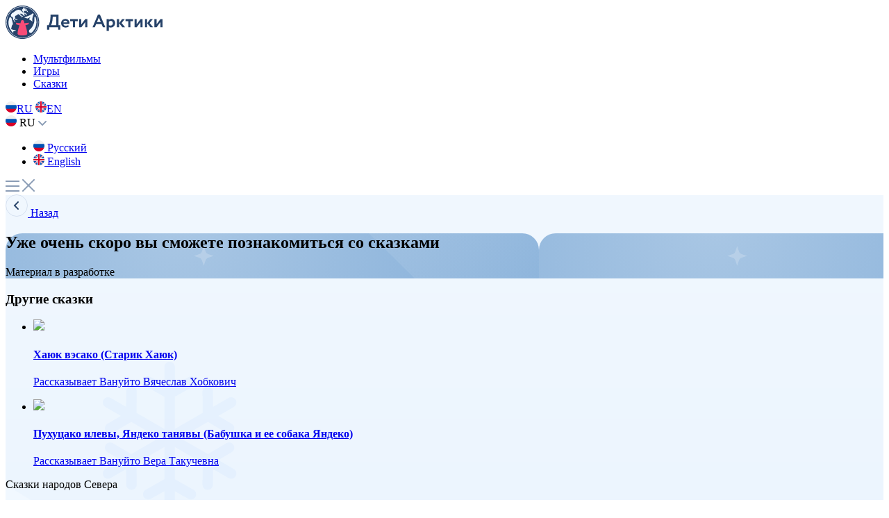

--- FILE ---
content_type: text/html; charset=UTF-8
request_url: https://arctic-children.com/kids_folk/tales/nenci/
body_size: 2627
content:
<!DOCTYPE html>
<html lang="ru">
<head>
  <meta charset="utf-8" />
  <meta http-equiv="x-ua-compatible" content="ie=edge" />
  <title></title>
  <link rel="icon" type="image/ico" href="/local/templates/kids/img/favicon.ico" />
  <meta name="viewport"
    content="initial-scale=1,user-scalable=no,maximum-scale=1,width=device-width,height=device-height" />
  <link rel="preconnect" href="https://fonts.gstatic.com">
  <link href="https://fonts.googleapis.com/css2?family=Noto+Sans:wght@400;700&display=swap" rel="stylesheet">
  <link rel="stylesheet" href="/local/templates/kids/css/selectize.min.css">
  <link rel="stylesheet" href="/local/templates/kids/css/style.min.css?1766770206" />

      <meta property="og:type" content="website" />
  <meta property="og:title" content=""/>
  <meta property="og:image" content="/local/templates/kids/img/sharing_preview.jpg" />
  <meta name="og:url" content="https://arctic-children.com/kids_folk/tales/nenci/" />
<meta name="og:image" content="https://arctic-children.com/local/templates/kids/img/sharing_preview.jpg" />

  </head>
<body>
  <header id="headerKids" class="header_kids header_kids__interior " >
    <div class="container">
      <div class="header-bottom">
        <a href="/" class="header-logo">
          <img src="/local/templates/kids/img/header-logo.svg" class="header-logo_default" alt="Дети Арктики"/>
        </a>
        <div class="header-menu kids-menu">
          <ul class="nav header-nav kids-nav">
            <li><a href="/kids_folk/nenci/#cartoons" class="nav__link kids-nav__link">Мультфильмы</a></li>
            <li><a href="/kids_folk/nenci/#games" class="nav__link kids-nav__link">Игры</a></li>
            <li><a href="/kids_folk/nenci/#tales" class="nav__link kids-nav__link">Сказки</a></li>
          </ul>
          <div class="mobile-langs">
              <a href="/" class="mobile-langs__link active"><img src="/local/templates/kids/img/russian-flag.svg">RU</a>
              <a href="/en/" class="mobile-langs__link"><img src="/local/templates/kids/img/british-flag.svg">EN</a>
            </div>
        </div>
        
        <div class="langs">
            <img src="/local/templates/kids/img/russian-flag.svg">
            <span>RU</span>
            <svg class="arrow" width="12" height="9" viewBox="0 0 12 9" fill="none" xmlns="http://www.w3.org/2000/svg">
              <path d="M1 2L6 7L11 2" stroke="#8B9DB6" stroke-width="2" stroke-linecap="round" />
            </svg>
            <ul class="langs-dropdown">
              <li><a href="/" class="langs-dropdown__link"><img src="/local/templates/kids/img/russian-flag.svg"> Русский</a></li>
              <li><a href="/en/" class="langs-dropdown__link"><img src="/local/templates/kids/img/british-flag.svg"> English</a></li>
            </ul>
        </div>
        <div class="mobile-menu-button">
            <svg class="default" width="20" height="16" viewBox="0 0 20 16" fill="none" xmlns="http://www.w3.org/2000/svg">
              <path d="M0 0H20V2H0V0Z" fill="#8B9DB6"/>
              <path d="M0 7H20V9H0V7Z" fill="#8B9DB6"/>
              <path d="M0 14H20V16H0V14Z" fill="#8B9DB6"/>
            </svg>
            <svg class="opened" width="18" height="18" viewBox="0 0 18 18" fill="none" xmlns="http://www.w3.org/2000/svg">
              <path d="M17 1L1 17M1 1L17 17" stroke="#8B9DB6" stroke-width="2" stroke-linecap="round"/>
            </svg>
        </div>
      </div>
    </div>
  </header>  <div class="kids-page" style="background-image: url('/local/templates/kids/img/kids-bg.svg');">
    <div class="container">
      <div class="kids-wrap">
        <div class="kids-content">
            <div class="screen_kids screen_kids_inner screen_kids_inner_tales">
                <div class="back-link_kids">
                    <a href="#" onclick="javascript:history.go(-1); event.preventDefault();">
                      <svg width="32" height="32" viewBox="0 0 32 32" fill="none" xmlns="http://www.w3.org/2000/svg">
                        <path d="M18 11L13 16L18 21" stroke="#264269" stroke-width="2" stroke-linecap="round"/>
                        <rect x="31.5" y="31.5" width="31" height="31" rx="15.5" transform="rotate(-180 31.5 31.5)" stroke="#D6E1F0"/>
                      </svg>
                      Назад</a>
                </div>
                <div class="content-plug content-plug_tales" style="background-image: url('/local/templates/kids/img/tales-plug-bg.svg');">
  <h2>Уже очень скоро вы сможете познакомиться со сказками</h2>
  <p class="big-text">Материал в разработке</p>
</div>
                <div class="main-tale">
                                  </div>
                <div class="other-items_kids other-items_tales">
                    <h3>Другие сказки</h3>
                    <!--<p class="tales-section-title">Сказки на нганасанском</p>-->
                    <ul class="tales-list">
                      <li>
	<a href="/kids_folk/tales/nenci/?id=144" class="tale-link">
		<img src="/upload/iblock/98c/b3mwj0vmszj9aa67jyplvlbb36m3pi0l/starik.jpg" class="tale-link__img">
		<div class="tale-link__desc">
			<h4>Хаюк вэсако (Старик Хаюк)</h4>
			<p>Рассказывает Вануйто Вячеслав Хобкович</p>
		</div>
	</a>
</li>
<li>
	<a href="/kids_folk/tales/nenci/?id=145" class="tale-link">
		<img src="/upload/iblock/a6a/eknwqetgw7a2ox73gowkroqrm6e70ky9/bab.jpg" class="tale-link__img">
		<div class="tale-link__desc">
			<h4>Пухуцако илевы, Яндеко танявы (Бабушка и ее собака Яндеко)</h4>
			<p>Рассказывает Вануйто Вера Такучевна</p>
		</div>
	</a>
</li>
                    </ul>
                    <p class="tales-section-title">Сказки народов Севера</p>
                    <ul class="tales-list">
                      <li>
	<a href="/kids_folk/tales/nenci/?id=133" class="tale-link">
		<img src="/upload/iblock/a6a/eknwqetgw7a2ox73gowkroqrm6e70ky9/bab.jpg" class="tale-link__img">
		<div class="tale-link__desc">
			<h4>Бабушка и ее собака Яндеко</h4>
			<p>Ненецкая сказка</p>
		</div>
	</a>
</li>
<li>
	<a href="/kids_folk/tales/nenci/?id=134" class="tale-link">
		<img src="/upload/iblock/98c/b3mwj0vmszj9aa67jyplvlbb36m3pi0l/starik.jpg" class="tale-link__img">
		<div class="tale-link__desc">
			<h4>Хаюк – веселый старик</h4>
			<p>Ненецкая сказка</p>
		</div>
	</a>
</li>
                    </ul>
                </div>
            </div>
        </div>
        <div class="kids-side">
            <div class="kids-character">
              <div class="kids-character__bg" style="background-color: #DC708B; background-image: url('/upload/iblock/c2b/wz7fmnl6ilxrv1gp6lta9x2n1wygthgj/image-mountains.svg');">
  <div class="kids-character__head">
    <div class="kids-character__name">Надежда</div>
    <p class="kids-character__ethnicity">Ненка</p>
  </div>
  <img src="/upload/iblock/6fa/slonotvuqp3adw0a5rztu90sjx9eufpy/character_nenets.png" class="kids-character__img">
</div>
<ul class="kids-character__characteristics">
  <li>
    <div class="kids-character__characteristics-title">Живёт</div>
    <p class="small-text">В городе за полярным кругом </p>
  </li>
  <li>
    <div class="kids-character__characteristics-title">Любит</div>
    <p class="small-text">Родную тундру </p>
  </li>
  <li>
    <div class="kids-character__characteristics-title">Танцует</div>
    <p class="small-text">В народном ансамбле</p>
  </li>
</ul>
        
            </div>        
        </div>
      </div>
    </div>
    <div class="kids-character-mobile">
      <div class="kids-character-mobile__head">
  <p class="kids-character-mobile__name">Надежда</p>
  <p class="small-text kids-character-mobile__ethnicity">Торова!</p>
</div>
<div class="kids-character-mobile__img-wrap">
  <img src="/upload/iblock/6fa/slonotvuqp3adw0a5rztu90sjx9eufpy/character_nenets.png" class="kids-character-mobile__img">
</div>
    </div>
  </div>
	<script type="text/javascript" src="/local/templates/kids/js/jquery-3.6.0.min.js"></script>
    <script type="text/javascript" src="/local/templates/kids/js/selectize.min.js"></script>
    <script type="text/javascript" src="/local/templates/kids/js/owl.carousel.min.js"></script>
    <script type="text/javascript" src="/local/templates/kids/js/audioplayer.js"></script>
    <script type="text/javascript" src="/local/templates/kids/js/kids.js"></script>
    <script type="text/javascript" src="/local/templates/kids/js/main.js"></script>
    <!-- костыль для национальных языков -->
    </body>
</html>

--- FILE ---
content_type: text/javascript
request_url: https://arctic-children.com/local/templates/kids/js/main.js
body_size: 7169
content:
$(document).ready(function () {
  var currentWidth = window.innerWidth;

  // Мобильное меню
  $(".mobile-menu-button").click(function () {
    $(this).toggleClass("opened");
    $(".header-menu").toggleClass("opened");
    if ($(".header-menu").hasClass("opened")) {
      $("body").addClass("preventMobileScroll");
      $(".header_index").removeClass("header_white");
      if ($(window).scrollTop() == 0) {
        $(".header_index").removeClass("header_white");
      }
    }
    else {
      $("body").removeClass("preventMobileScroll");
      if ($(window).scrollTop() == 0) {
        $(".header_index").addClass("header_white");
      }
    }
  });
  $(window).resize(function () {
    headerHeight = $("#header").height();
    if (window.innerWidth != currentWidth) {
      currentWidth = window.innerWidth;
      if (window.innerWidth > 1024) {
        $(".mobile-menu-button").removeClass("opened");
        $("body").removeClass("preventMobileScroll");
        $(".header-menu").removeClass("opened");
      }
    }
  });

  // prevent mobile scroll на поиске
  $(".header-search__btn").click(function () {
    $("body").addClass("preventMobileScroll");
  });

  $("#modalSearch .modal-close").click(function () {
    $("body").removeClass("preventMobileScroll");
  });

  // аккордеон
  $(".accordion__header").click(function () {
    $(this).toggleClass("active");
    $(this).siblings(".accordion__body").slideToggle(200);
  });

  // Якорные ссылки
  $('.article-anchors__link').click(function (e) {
    e.preventDefault();
    let target = $(this).attr("href");
    $('html, body').animate({
      scrollTop: $(target).offset().top
    }, 500);
  });
  $('.journal-menu__link').click(function (e) {
    e.preventDefault();
    let target = $(this).attr("href");
    $('html, body').animate({
      scrollTop: $(target).offset().top - 64
    }, 500);
  });

  // Языки 
  $(".langs").click(function () {
    $(this).toggleClass("active");
    $(".langs-dropdown").toggleClass("active");
  });

  // Скролл
  // document.querySelectorAll('.scrollbar').forEach(function (item) {
  //   window.Scrollbar.init(item);
  // });

  // Модалка
  $(".modal-close").click(function (e) {
    e.preventDefault();
    $(this).closest(".modal").hide();
  });

  $(".modal-btn").click(function (e) {
    e.preventDefault();
    let $this = $(this);
    let modal_target = $this.attr("data-target");
    $(modal_target).show();
  });

  $(document).click(function (event) {
    var $target = $(event.target);
    if (!$target.closest(".modal-body").length) {
      $target.closest(".modal").hide();
      //$("body").removeClass("preventMobileScroll")
    }
  });

  // Очистить поиск
  $("#searchFormInput").keyup(function () {
    if ($(this).val() !== '') { $("#clearInputBtn").addClass("active"); }
    else { $("#clearInputBtn").removeClass("active"); }
  });
  $("#clearInputBtn").click(function (e) {
    e.preventDefault();
    $("#searchFormInput").val("");
    $(this).removeClass("active");
  });

  // Чекбоксы поиск
  $("#searchCheckboxAll").on("click", function () {
    if ($(this).is(":checked")) {
      $("input[name='search-checkbox']").each(function () {
        $(this).prop('checked', true);
      });
    }
  });

  $(".checkbox[name=search-checkbox]").click(function (e) {
    if ($(this).attr("id") != "searchCheckboxAll") {
      $("#searchCheckboxAll").prop('checked', false);
    }
  });

  // фильтрация в библиотеке

  if (".books-container".length) {
    var books = [];
    var books_to_show = [];
    $(".book-card").each(function (e) {
      let $this = $(this);
      books.push(
        {
          title: $this.find(".book-card__title").text(),
          author: $this.find(".book-card__author").text(),
          img: $this.find(".book-cover__img").attr("src"),
          href: $this.find(".book-cover__link_download").attr("href"),
          href2: $this.find(".book-cover__link_read").attr("href"),
          href3: $this.find(".book-cover__link_book").attr("href"),
          tags: $this.find(".book-card__tags").val(),
          cover: !$this.find(".book-cover-wrap").hasClass("nocover")
        }
      );
    });
    books_to_show = books;

    $(window).resize(function () {
      changeBookWraps();
    });

    $(".select-menu_library li ").click(function (e) {
      let tag = $(this).attr("data-id");
      books_to_show = [];
      books.forEach(function (item, i) {
        if (checkSortTag(tag, item.tags)) { books_to_show.push(item); }
      });
      printBooks(books_to_show);
      changeBookWraps();
    });


    var categories = [];

    $("#selectedBooksTheme option").each(function() {
      let $this = $(this);
      categories.push({
        value: $this.val(),
        image: $this.attr("data-img-url"),
        text: $this.text()
      })
    });

    console.log(categories);

    var $select = $("#selectedBooksTheme").selectize({
        create: true,
        addPrecedence: false,
        openOnFocus: false,
        onInitialize: function () {
            var that = this;

            this.$control.on("click", function () {
                that.ignoreFocusOpen = true;
                $("#clearCharacterSelect").css("margin-left", "28px");
                setTimeout(function () {
                    that.ignoreFocusOpen = false;
                }, 50);
            });
            let input_width = $(".selectize-input input").width();
            $(".selectize-input input").css("width", input_width + 5);
        },
        onFocus: function () {
            if (!this.ignoreFocusOpen) {
                this.open();
            }
        },
        onDropdownOpen: function(){
          currentWidth = window.innerWidth;
          if(currentWidth<=1024) {
            $('body').addClass("preventMobileScroll");
          }
        },
        onDropdownClose: function(){
          $('body').removeClass("preventMobileScroll");
          $("#clearCharacterSelect").css("margin-left", "4px");
        },
        onChange: function(value) {
          if (value.length>0) {
            $('.selectize-control').addClass("slided");
            $("#clearCharacterSelect").show();
            let close_button_position = $(".selectize-input .item").width();
            $("#clearCharacterSelect").css({
              "position": "absolute",
              "left": close_button_position
            });
            books_to_show = [];
            books.forEach(function (item, i) {
              if (checkSortTag(value, item.tags)) { books_to_show.push(item); }
            });
            printBooks(books_to_show);
            changeBookWraps();

            $(".journal-menu-character").show();
              let characterImgUrl = categories.find(x => x.value === value).image;
              $('.journal-menu-character').css({ 'background-image': 'url(' + characterImgUrl + ')', });
              $(".journal-menu-character").animate({
                "background-size": "100%"
              }, 500, function () {
            });

          }
          else {
            $("#clearCharacterSelect").hide();
          }
        },
    });

    $("#clearCharacterSelect").click(function (e) {
      var selectize = $select[0].selectize;
      selectize.clear();
      $("#clearCharacterSelect").hide();
      books_to_show = books;
      printBooks(books);
      changeBookWraps();
      $(".journal-menu-character").hide();
      $(".journal-menu-character").removeAttr("style");
      $('.selectize-control').removeClass("slided");
    });
  }
  

  // Народы на главной 
  $('.index-character').click(function () {
    let $this = $(this);
    $(".character-popup").hide();
    let popup_target = $this.attr("data-target");
    $(popup_target).show();
    $('.index-character').css("opacity", "0.48");
    $this.css("opacity", "1");
  });
  $(".popup-close").click(function (e) {
    e.preventDefault();
    $(this).closest(".character-popup").hide();
    $('.index-character').css("opacity", "1");
  });
  $(window).resize(function () {
    $(this).closest(".character-popup").hide();
    $('.index-character').css("opacity", "1");
  });

  $('.journal-menu-dropdown .select-menu li').click(function () {
    setCharacter($(this).attr("data-img-url"));
    characterChange();
    $("body").removeClass("preventMobileScroll");
  });

  // Дропдаун
  $('.dropdown').click(function (event) {
    if (event.target.id != "clearCharacterSelect") {
      $(this).attr('tabindex', 1).focus();
      $(this).toggleClass('active');
      $(this).find('.select-menu').slideToggle(200);
      let selectHeight = $(this).height();
      $(this).find('.select-menu').css('top', selectHeight);
      $(this).find('.select span').css('color', '#264269');
    }
  });

  $('.journal-menu-dropdown').click(function (event) {
    if ((event.target.id != "clearCharacterSelect") && (window.innerWidth < 1024)) {
      $("body").toggleClass("preventMobileScroll");
    }
  });

  $('.dropdown').focusout(function () {
    $(this).removeClass('active');
    $(this).find('.select-menu').slideUp(200);
  });

  $('.dropdown .select-menu li').click(function (event) {
    $(this).parents('.dropdown').find('span').text($(this).text());
    $("#clearCharacterSelect").show();
    $(this).parents('.dropdown').find('input').attr('value', $(this).attr('id'));
  });

  $('.journal-menu-dropdown .select-menu li').click(function (event) {
    $("body").toggleClass("preventMobileScroll");
  });

  $(".clear-select").click(function (event) {
    // let $menu = $(".journal-menu-wrap");
    // $("#clearCharacterSelect").hide();
    // $menu.removeAttr("selected");
    // $(".journal-menu-character").removeAttr("style");
    // $('.journal-menu-dropdown').removeClass("slided");
    // $('.journal-menu-dropdown .select span').removeAttr("style");
    // $menu.find("#selectedSubject").text("Выберите тему");
    // $menu.find("#selectedLanguage").text("Выберите язык");
    // $("body").removeClass("preventMobileScroll");
  });


  // кнопка "Наверх"
  if ($(".scroll-top-btn").length) {
    $(window).scroll(function () {
      currentScrollTop = $(window).scrollTop();
      if (currentScrollTop > $(window).height()) { $(".scroll-top-btn").addClass("active"); }
      else { $(".scroll-top-btn").removeClass("active"); }
    });
    $(".scroll-top-btn").click(function (e) {
      e.preventDefault();
      $("html, body").animate({ scrollTop: 0 }, "slow");
    });
  }

  // кнопка получить ссылку
  $("#getLink").click(function () {
    let page_url = window.location.href;
    navigator.clipboard.writeText(page_url).then(function () {
      $(".share-tooltip").addClass("active");
      setTimeout(() => $(".share-tooltip").removeClass("active"), 4000);
      // alert('Ссылка скопирована в буфер обмена!');
    }, function (err) {
      console.error('Async: Could not copy text: ', err);
    });
  });

  // кнопки шаринга
  $("#shareVk").click(function () {
    let page_url = window.location.href;
    let page_title = document.title;
    let page_desc = $(".article__subtitle").text();
    let page_img = $(".article__main-photo").attr("src");
    let vk_url = "https://vk.com/share.php?url=" + page_url + "&title=" + page_title + "&description=" + page_desc + "&image=" + page_img + "&noparse=true";
    window.open(
      vk_url,
      "DescriptiveWindowName",
      "resizable,scrollbars,status,width=400,height=400"
    );
  });
  $("#shareFb").click(function () {
    let page_url = window.location.href;
    let fb_url = "https://www.facebook.com/sharer/sharer.php?u=" + page_url;
    window.open(
      fb_url,
      "DescriptiveWindowName",
      "resizable,scrollbars,status,width=400,height=400"
    );
  });
  $("#shareOk").click(function () {
    let page_url = window.location.href;
    let ok_url = "https://connect.ok.ru/dk?st.cmd=WidgetSharePreview&st.shareUrl=" + page_url;
    window.open(
      ok_url,
      "DescriptiveWindowName",
      "resizable,scrollbars,status,width=400,height=400"
    );
  });
  $("#shareTw").click(function () {
    let page_url = window.location.href;
    let page_desc = $(".article__title").text();
    let tw_url = "https://twitter.com/share?text=" + page_desc + "&url=" + page_url;
    window.open(
      tw_url,
      "DescriptiveWindowName",
      "resizable,scrollbars,status,width=400,height=400"
    );
  });

  // фиксированный боковой блок в статье
  if ($(".article-side").length) {
    var $sidebar = $(".article-side");
    var $article = $(".article");
    var sidebarHeight = $sidebar.outerHeight();
    var articleHeight = $article.outerHeight();
    var articleTop = $article.offset().top;
    var maxTop = articleHeight + articleTop - sidebarHeight - 176;
    var previousScrollTop = 0;
    var window_width = $(window).width();

    setTimeout(() => {
      sidebarHeight = $sidebar.outerHeight();
      articleHeight = $article.outerHeight();
      articleTop = $article.offset().top;
      maxTop = articleHeight + articleTop - sidebarHeight - 176;
      previousScrollTop = 0;
      window_width = $(window).width();
    }, 350);

    $(window).resize(function () {
      if (window_width != $(window).width()) {
        setTimeout(() => {
          sidebarHeight = $sidebar.outerHeight();
          articleHeight = $article.outerHeight();
          articleTop = $article.offset().top;
          maxTop = articleHeight + articleTop - sidebarHeight - 176;
          previousScrollTop = 0;
          window_width = $(window).width();
        }, 350);
      }
    });

    $(window).scroll(function () {
      if ($(window).width() > 1200) {
        let sidebar_position = $(window).scrollTop() - articleTop + 64;
        if (previousScrollTop > $(window).scrollTop()) {
          sidebar_position = sidebar_position + 120;
        }
        if (sidebar_position > maxTop) sidebar_position = maxTop;
        if (sidebar_position < 0) sidebar_position = 0;
        $sidebar.css({ "margin-top": sidebar_position });
        previousScrollTop = $(window).scrollTop();
      }
      else {
        $sidebar.removeAttr("style");
      }
    });
  }

  // слайдер народов на главной
  if ($(".character-popups").length) {
    if (window.innerWidth <= 1300) startFolksSlider();
    else stopFolksSlider();
    $(window).resize(function () {
      if (window.innerWidth <= 1300) startFolksSlider();
      else stopFolksSlider();
    });
  }

  // обработка селекта на странице курсы

  if ($("#selectedCoursesLanguage").length) {
    let query = document.location.href.match(/([^\/]*)\/*$/)[1];
    if (query=="courses") {
      $("<option selected></option>").prependTo("#selectedCoursesLanguage");
      var $select = $("#selectedCoursesLanguage").selectize({
        create: true,
        addPrecedence: false,
        openOnFocus: false,
        onInitialize: function () {
            var that = this;
            this.$control.on("click", function () {
                that.ignoreFocusOpen = true;
                $("#clearCharacterSelect").css("margin-left", "28px");
                setTimeout(function () {
                    that.ignoreFocusOpen = false;
                }, 50);
            });
            let input_width = $(".selectize-input input").width();
            $(".selectize-input input").css("width", input_width + 5);
        },
        onFocus: function () {
            if (!this.ignoreFocusOpen) {
                this.open();
            }
        },
        onDropdownOpen: function(){
          currentWidth = window.innerWidth;
          if(currentWidth<=1024) {
            $('body').addClass("preventMobileScroll");
          }
        },
        onDropdownClose: function(){
          $('body').removeClass("preventMobileScroll");
          $("#clearCharacterSelect").css("margin-left", "4px");
        },
        onChange: function(value) {
          let url = document.location.origin + "/courses/" + value + "/";
          if ($("html").attr("lang") == "en") url = document.location.origin + "/en/courses/" + value + "/";
          window.location.replace(url);
          if(value.length<1) {
            $("#clearCharacterSelect").hide();
          }
        },
      });
    }
    else {
      console.log(query);
      let select_text = $("option[value="+query+"]").text();
      console.log(select_text);
      var $select = $("#selectedCoursesLanguage").selectize({
        create: true,
        addPrecedence: false,
        openOnFocus: false,
        onInitialize: function () {
            var that = this;
            this.$control.on("click", function () {
                that.ignoreFocusOpen = true;
                $("#clearCharacterSelect").css("margin-left", "28px");
                setTimeout(function () {
                    that.ignoreFocusOpen = false;
                }, 50);
            });
            let input_width = $(".selectize-input input").width();
            $(".selectize-input input").css("width", input_width + 5);
        },
        onFocus: function () {
            if (!this.ignoreFocusOpen) {
                this.open();
            }
        },
        onDropdownOpen: function(){
          currentWidth = window.innerWidth;
          if(currentWidth<=1024) {
            $('body').addClass("preventMobileScroll");
          }
        },
        onDropdownClose: function(){
          $('body').removeClass("preventMobileScroll");
          $("#clearCharacterSelect").css("margin-left", "4px");
        },
        onChange: function(value) {
          if (value.length>1) {
            let url = document.location.origin + "/courses/" + value + "/";
            if ($("html").attr("lang") == "en") url = document.location.origin + "/en/courses/" + value + "/";
            window.location.replace(url);
          }
          else {
            $("#clearCharacterSelect").hide();
          }
        },
      });
      var selectize = $select[0].selectize;
      selectize.setValue(query, 1);
      $(".option[data-value="+query+"]").addClass("selected");
      let close_button_position = $(".selectize-input .item").width();
      $("#clearCharacterSelect").show();
      $("#clearCharacterSelect").css({
        "position": "absolute",
        "left": close_button_position
      })
      $(".journal-menu-character").show();
      $(".journal-menu-character").css("background-size", "100%");
    }

    $(".clear-select_courses").click(function () {
      let url = document.location.origin + "/courses/";
      if ($("html").attr("lang") == "en") url = document.location.origin + "/en/courses/";
      window.location.replace(url);
    });

  }

  // обработка селекта на странице журнала

   if ($("#journalSubject").length) {
    let query = document.location.href.match(/([^\/]*)\/*$/)[1];
    if (query=="main") {
      var $select = $("#journalSubject").selectize({
        create: true,
        addPrecedence: false,
        openOnFocus: false,
        onInitialize: function () {
            var that = this;
            this.$control.on("click", function () {
                that.ignoreFocusOpen = true;
                $("#clearCharacterSelect").css("margin-left", "28px");
                setTimeout(function () {
                    that.ignoreFocusOpen = false;
                }, 50);
            });
            let input_width = $(".selectize-input input").width();
            $(".selectize-input input").css("width", input_width + 5);
        },
        onFocus: function () {
            if (!this.ignoreFocusOpen) {
                this.open();
            }
        },
        onDropdownOpen: function(){
          currentWidth = window.innerWidth;
          if(currentWidth<=1024) {
            $('body').addClass("preventMobileScroll");
          }
        },
        onDropdownClose: function(){
          $('body').removeClass("preventMobileScroll");
          $("#clearCharacterSelect").css("margin-left", "4px");
        },
        onChange: function(value) {
          let url = document.location.origin + "/main/" + value + "/";
          if ($("html").attr("lang") == "en") url = document.location.origin + "/en/main/" + value + "/";
          console.log(url);
          window.location.replace(url);
          if(value.length<1) {
            $("#clearCharacterSelect").hide();
          }
        },
      });
    }
    else {
      let select_text = $("option[value="+query+"]").text();
      var $select = $("#journalSubject").selectize({
        create: true,
        addPrecedence: false,
        openOnFocus: false,
        onInitialize: function () {
            var that = this;
            this.$control.on("click", function () {
                that.ignoreFocusOpen = true;
                $("#clearCharacterSelect").css("margin-left", "28px");
                setTimeout(function () {
                    that.ignoreFocusOpen = false;
                }, 50);
            });
            let input_width = $(".selectize-input input").width();
            $(".selectize-input input").css("width", input_width + 5);
        },
        onFocus: function () {
            if (!this.ignoreFocusOpen) {
                this.open();
            }
        },
        onDropdownOpen: function(){
          currentWidth = window.innerWidth;
          if(currentWidth<=1024) {
            $('body').addClass("preventMobileScroll");
          }
        },
        onDropdownClose: function(){
          $('body').removeClass("preventMobileScroll");
          $("#clearCharacterSelect").css("margin-left", "4px");
        },
        onChange: function(value) {
          if (value.length>1) {
            let url = document.location.origin + "/main/" + value + "/";
            if ($("html").attr("lang") == "en") url = document.location.origin + "/en/main/" + value + "/";
            window.location.replace(url);
          }
          else {
            $("#clearCharacterSelect").hide();
          }
        },
      });
      var selectize = $select[0].selectize;
      selectize.setValue(query, 1);
      let close_button_position = $(".selectize-input .item").width();
      $(".selectize-control").addClass("slided");
      $("#clearCharacterSelect").show();
      $("#clearCharacterSelect").css({
        "position": "absolute",
        "left": close_button_position
      })
      $(".journal-menu-character").show();
      $(".journal-menu-character").css("background-size", "100%");
    }

    $(".clear-select_journal").click(function () {
      let url = document.location.origin + "/main/";
      if ($("html").attr("lang") == "en") url = document.location.origin + "/en/main/";
      window.location.replace(url);
    });

  }

  // Скролл хедера
  var tempScrollTop, currentScrollTop = 0;
  var headerHeight = $("#header").outerHeight();
  var headerScrollTimer;
  let isItHomepage = $(".index-page").length;
  
  function headerScrollTimerStart() {
    if (tempScrollTop < currentScrollTop) {
      if ($(".header-menu").hasClass("opened")) { }
      else {
        $("#header").slideUp(300);
      }
    }
    else if (tempScrollTop > currentScrollTop) {
      $("#header").addClass("fixed");
      $("#header").slideDown(300);
      // $("#header").css("position", "fixed");
      $(".header_index").removeClass("header_white");
    }
    tempScrollTop = currentScrollTop;
  }

  $(window).scroll(function () {
    clearTimeout(headerScrollTimer);
    currentScrollTop = $(window).scrollTop();
    if (currentScrollTop > headerHeight) {
      headerScrollTimer = setTimeout(headerScrollTimerStart, isItHomepage ? 25 : 0);
    }
    else if (currentScrollTop == 0) {
      if ($(".header-menu").hasClass("opened")) {
        $(".header_index").removeClass("header_white");
      }
      else {
        $("#header").removeClass("fixed");
        $("#header").show();
        $(".header_index").addClass("header_white");
      }
      tempScrollTop = currentScrollTop;
    }
    else {
      if ($(".header-menu").hasClass("opened")) {
        $("#header").addClass("fixed");
      }
      tempScrollTop = currentScrollTop;
    }
  });

  if ($(".journal-menu-wrap").length) {
    let $menu = $(".journal-menu-wrap");
    let $jouranlScreen = $(".journal-screen");
    let breakpoint_desktop = $menu.offset().top + $menu.height();
    let breakpoint_mobile = $jouranlScreen.offset().top;
    $(window).resize(function () {
      breakpoint_desktop = $menu.offset().top + $menu.height();
      breakpoint_mobile = $jouranlScreen.offset().top;
    });
    $(window).scroll(function () {
      if (window.innerWidth > 1024) {
        currentScrollTop = $(window).scrollTop();
        if (currentScrollTop > breakpoint_desktop) {
          $menu.addClass("fixed");
          $(".journal-screen").css("padding-top", "80px");
        }
        else {
          $menu.removeClass("fixed");
          $(".journal-screen").css("padding-top", "0");
        }
        characterChange();
      }
      else {
        currentScrollTop = $(window).scrollTop();
        if (currentScrollTop > breakpoint_mobile) {
          $menu.addClass("fixed");
          $menu.addClass("mobile-visible");
          $(".journal-screen").css("padding-top", "0");
        }
        else {
          $menu.removeClass("fixed");
          $menu.removeClass("mobile-visible");

        }
        characterChange();
      }
    });
  };

  if ($(".book-cover-wrap").length) {
    changeBookWraps()
  }

  // Прикрепить файл, очистить форму
  $('.attach-file-input').change(function () {
    let file = $(this).val();
    let $parentForm = $(this).closest('form');
    $parentForm.find('.attach-group').hide();
    $parentForm.find('.attached-file').css('display', 'flex');
    $parentForm.find('.attached-file__info .name').text(file);
    $parentForm.find('.clear-form-btn').removeClass("disabled");
    let file_size = Math.round(($(this)[0].files[0].size / 1024) * 10) / 10;
    if (file_size > 1024) file_size = Math.round((file_size / 1024) * 100) / 100 + " Мб";
    else file_size = file_size + " Кб";
    let file_format = "." + file.split('.').pop();
    $parentForm.find('.attached-file__info .data').text(file_format + ', ' + file_size);
  });

  $('.clear-form-btn').click(function (e) {
    e.preventDefault();
    $(this).addClass("disabled");
    let $parentForm = $(this).closest('form');
    $parentForm[0].reset();
    $parentForm.find('input[type="file"]').val("");
    $parentForm.find('.attach-group').show();
    $parentForm.find('.attached-file').hide();
    $parentForm.find('.form-submit').addClass("disabled");
  });

  $('.delete-attached').click(function (e) {
    e.preventDefault();
    let $parentForm = $(this).closest('form');
    $parentForm.find('input[type="file"]').val("");
    $parentForm.find('.attach-group').css('display', 'flex');
    $parentForm.find('.attached-file').hide();
  });

  $('#booksForm').each(function () {
    // убрать класс disabled у кнопки "Очистить"
    $(this).find(':input').keyup(function () {
      $('#booksForm').find('.clear-form-btn').removeClass("disabled");
    });

    // убрать класс disabled у кнопки "Отправить"
    $(".books-form-input").keyup(function () {
      checkBookForm();
    });

    $('#bookFormCheckbox').change(function () {
      checkBookForm();
    });

  });

  $("#booksForm").submit(function (e) {
    e.preventDefault();
    let $this = $(this);
    let form_action = $this.attr("action");
    let are_there_errors = false;
    let form_data = [];
    let attachedFile = $("#attachFileInpit").prop('files')[0];
    $this.find("[data-validate]").each(function () {
      let input_type = $(this).data("validate")
      let input_val = $(this).val();
      form_data.push(input_val);
      if (!validateInput(input_type, input_val)) {
        are_there_errors = true;
        $(this).addClass("error");
      }
    });
    if (!$(".checkbox-control").is(":checked")) {
      are_there_errors = true;
    }
    let recaptcha_code = $this.find("[name='data-validate']").data("sitekey");
    var formData = new FormData();
    formData.append('bookName', form_data[0]);
    formData.append('author', form_data[1]);
    formData.append('message', form_data[2]);
    formData.append('email', form_data[3]);
    formData.append('file', attachedFile);
    // formData.append('g-recaptcha-response', grecaptcha.getResponse());
    if (!are_there_errors) {
      $.ajax({
        type: 'POST',
        url: form_action,
        processData: false,
        contentType: false,
        cache: false,
        data: formData
      })
        .done(function (data) {
          $("#modalBooks").hide();
          $("#modalSuccess").show();
          $("#booksForm")[0].reset();
          $("#booksForm").find('input[type="file"]').val("");
          $("#booksForm").find('.attach-group').show();
          $("#booksForm").find('.attached-file').hide();
        })
        .fail(function () {
          alert('ошибка формы');
        });
    }
    else {
    }
  });

  $("[data-validate]").click(function () {
    $(this).removeClass("error");
  });

  // слайдер в статье
  if ($(".article-slider").length) {
    $('.article-slider').each(function(){  
      $(this).owlCarousel({
        items: 1,
        nav: true,
        loop: true,
        dots: true,
        margin: 32,
        smartSpeed: 500,
        navText: [
          '<div class="article-slider__button article-slider__button_prev"><svg width="9" height="20" viewBox="0 0 9 20" fill="none" xmlns="http://www.w3.org/2000/svg"> <path d="M7 5L2 10L7 15" stroke="#8B9DB6" stroke-width="2" stroke-linecap="round"/></svg></div>',
          '<div class="article-slider__button article-slider__button_next"><svg width="9" height="20" viewBox="0 0 9 20" fill="none" xmlns="http://www.w3.org/2000/svg"> <path d="M2 5L7 10L2 15" stroke="#8B9DB6" stroke-width="2" stroke-linecap="round"/></svg></div>'
        ],
        responsive: {
          0: {
            nav: false
          },
          769: {
            nav: true
          },
        },
      });
    });
  }

});

function validateInput(input_type, input_data) {
  var isInputValid = false;
  if (input_type == "email") {
    let regex = /^([a-zA-Z0-9_.+-])+\@(([a-zA-Z0-9-])+\.)+([a-zA-Z0-9]{2,4})+$/;
    isInputValid = regex.test(input_data);
  }
  if (input_type == "text") {
    if (input_data.length > 3) isInputValid = 1;
  }
  if (input_type == "name") {
    if (input_data.length > 1) isInputValid = 1;
  }
  if (input_type == "phone") {
    let regex = /^((8|\+7)[\- ]?)?(\(?\d{3}\)?[\- ]?)?[\d\- ]{7,10}$/;
    isInputValid = regex.test(input_data);
  }
  if (input_type == "g-recaptcha") {
    let regex = /^((8|\+7)[\- ]?)?(\(?\d{3}\)?[\- ]?)?[\d\- ]{7,10}$/;
    isInputValid = regex.test(input_data);
  }
  if (input_type == "empty") {
    isInputValid = true;
  }
  return isInputValid;
}

function characterChange() {
  let $menu = $("#libraryMenu");
  if ($menu.attr("selected")) {
    if (!$menu.hasClass("fixed")) {
      $(".journal-menu-character").show();
      $('.journal-menu-dropdown').addClass("slided");
      let characterImgUrl = $menu.attr("data-img");
      $('.journal-menu-character').css({ 'background-image': 'url(' + characterImgUrl + ')', });
      $(".journal-menu-character").animate({
        "background-size": "100%"
      }, 500, function () {
      });
    }
    else {
      $(".journal-menu-character").removeAttr("style");
      $('.journal-menu-dropdown').removeClass("slided");
    }
  }
}

function setCharacter(img) {
  let $menu = $("#libraryMenu");
  $menu.attr("data-img", img);
  $menu.attr("selected", "selected");
  // some AJAX action to get the needed articles
  return false;
}

function checkBookForm() {
  let amount_of_inputs = $("#booksForm").find(".books-form-input").length; // число всех инпутов
  let i = 0;
  $("#booksForm").find(".books-form-input").each(function () {
    if ($(this).val().length > 0) i++;
  });
  if (amount_of_inputs == i && $('#booksForm').find(".checkbox-control").is(":checked")) {
    $('#booksForm').find('.form-submit').removeClass("disabled");
  }
  else {
    $('#booksForm').find('.form-submit').addClass("disabled");
  }
  if (i == 0 && $('#booksForm').find(".checkbox-control").not(":checked")) {
    $('#booksForm').find('.clear-form-btn').addClass("disabled");

  }
}

function startFolksSlider() {
  $("#sliderFolks").addClass("index-folks-slider owl-carousel owl-slider");
  $(".character-popup").show();
  var folksSlider = $("#sliderFolks").owlCarousel({
    items: 3,
    nav: true,
    loop: true,
    dots: true,
    margin: 32,
    navText: [
      "<img src='/local/templates/kids/img/slider-prev.svg'>",
      "<img src='/local/templates/kids/img/slider-next.svg'>"
    ],
    responsive: {
      0: {
        items: 1,
        nav: false
      },
      481: {
        items: 2,
        nav: false,
        margin: 16
      },
      769: {
        items: 2
      },
      1025: {
        items: 3
      }
    },
  });
  let owlDotsWidth = $(".index-folks-slider .owl-dots").outerWidth();
  $(".index-folks-slider .owl-dots").css({ "margin-left": - owlDotsWidth / 2 });
  $(window).resize(function () {
    setTimeout(() => {
      owlDotsWidth = $(".index-folks-slider .owl-dots").outerWidth();
      $(".index-folks-slider .owl-dots").css({ "margin-left": - owlDotsWidth / 2 });
    }, 300);
  });
}

function stopFolksSlider() {
  var folks_slider = $('#sliderFolks');
  folks_slider.trigger('destroy.owl.carousel');
  folks_slider.addClass('off');
  folks_slider.removeClass("index-folks-slider owl-carousel owl-slider");
}

function checkSortTag(tag, tags) {
  tags_array = tags.split(" ");
  let isThereSameTags = false;
  tags_array.forEach(function (item, i) {
    if (tag == item) isThereSameTags = true;
  });
  return isThereSameTags;
}

function printBooks(books) {
  $("#booksContainer").html("");
  books.forEach(book => {
    let cover_template;
    let nocover_class;
    if (book.cover) {
      cover_template = `<img src="` + book.img + `" class="book-cover__img">`;
    }
    else {
      cover_template = `
      <div class="book-cover__title-wrap">
        <div class="book-cover__title">
          <div class="book-cover__name small-text">`+ book.title + `</div>
          <div class="book-cover__author small-text">`+ book.author + `</div>
        </div>
      </div>`;
    }
    let link1_template = (book.href == undefined) ? '' : `<a href="`+ book.href + `" target="_blank" class="book-cover__link book-cover__link_read"></a><br>`;
    let link2_template = (book.href2 == undefined) ? '' : `<a href="`+ book.href2 + `" download class="book-cover__link book-cover__link_download"></a>`;
    let link3_template = (book.href3 == undefined) ? '' : `<a href="`+ book.href3 + `" target="_blank" class="book-cover__link book-cover__link_book"></a>`;
    $("#booksContainer").append(`<div class="book-card">
    <input type="hidden" class="book-card__tags" value="`+ book.tags + `">
    <div class="book-cover-wrap `+ (book.cover ? '' : 'nocover') + `">
        <div class="book-cover">
          `+ cover_template + `
          <div class="book-cover__shade">
            <div class="book-cover__links">
            `+link1_template+link2_template+link3_template+`
              <span class="book-cover__hidden-desc small-text"></span>
            </div>                   
          </div>
        </div>
    </div>
    <p class="book-card__title">`+ book.title + `</p>
    <p class="book-card__author small-text">`+ book.author + `</p>
  </div>`
    );
  })
}

function changeBookWraps() {
  let $bookCover = $(".book-cover-wrap");
  if (window.innerWidth > 480) {
    $bookCover.each(function () {
      let coverWidth = $(this).width();
      $(this).height(coverWidth * 1.4142);
    });
  }
  else {
    $bookCover.each(function () {
      if ($(this).hasClass("nocover")) {
        let coverWidth = $(this).width();
        $(this).height(coverWidth * 1.4142);
      }
      else {
        $(this).css("height", "100%");
      }
    });
  }
}


--- FILE ---
content_type: text/javascript
request_url: https://arctic-children.com/local/templates/kids/js/kids.js
body_size: 7676
content:
$(document).ready(function () {

    if(window.innerWidth <= 1024) {
        $(".kids-nav__link").click(function() {
            $(".kids-menu").removeClass("opened");
            $(".mobile-menu-button").removeClass("opened");
            $("body").removeClass("preventMobileScroll");
        });
    }

    if ($("#kidsCharacterPhraseContainer").length) {
        setTimeout(() => $("#kidsCharacterPhraseContainer").css({ "margin-top": $("#kidsCharacterImg").offset().top - $(".kids-character").offset().top - 60 }).css("opacity", "1"), 300);
        // $("#kidsCharacterPhraseContainer").css({ "margin-top": $("#kidsCharacterImg").offset().top - $(".kids-character").offset().top - 60 });
    }

    // "ИГРЫ"

    $('input[type=radio][name="gameAnswer"]').on('change', function () {
        console.log("it works");
        let current_answer = $(this).val();
        let right_answer = $("#ra-game").val();
        $("#gameAnswers").hide();
        $("#gameImage").hide();
        $("#gameAudio").hide();
        $(".game-page__text").hide();
        $("#otherGames").show();
        let character_top = $("#kidsCharacterImg").offset().top - $(".kids-character").offset().top - 60;
        $("#kidsCharacterAnswerContainer").css({ "display": "flex" });
        $("#kidsCharacterAnswerContainer").css({ "margin-top": character_top });
        if (current_answer == right_answer) {
            $("#resultCorrect").show();
            $("#kidsCharacterAnswerRight").show();
            $("#kidsCharacterAnswerRightMobile").addClass("active");
        }
        else {
            $("#resultWrong").show();
            $("#kidsCharacterAnswerWrong").show();
            $("#kidsCharacterAnswerWrongMobile").addClass("active");
        }
    });


    // плашка внизу на главной
    if ($(".kids-side_main").length) {
        $(".kids-character-mobile").addClass("hidden").addClass("index");
        let mainCharacterPosition = $(".kids-side_main").offset().top + $(".kids-side_main").outerHeight();
        $(window).scroll(function () {
            if ($(window).scrollTop() > mainCharacterPosition) {
                $(".kids-character-mobile").removeClass("hidden");
            }
            else {
                $(".kids-character-mobile").addClass("hidden");
            }
        });
    }
    
    // fixed блока kids-character до конца родительского блока
    if ($("#kids__hidden-block").length) {
	    let height_block1 = $('.kids-character').css( 'height' );
	     $("#kids-character").addClass("fixed");
        let kidsCharacterPosition = $("#kids__hidden-block").offset().top - parseInt(height_block1);
        $(window).scroll(function () {
            if ($(window).scrollTop() > kidsCharacterPosition) {
                $("#kids-character").addClass("no_fixed");
                $(".kids-side").addClass("no_fixed");
            }
            else {
                $("#kids-character").removeClass("no_fixed");
                 $(".kids-side").removeClass("no_fixed");
            }
        });
    }
    
    

    // слайдер мультфильмов 
    if ($("#sliderCartoons").length > 0) {
        var cartoonsSLider = $("#sliderCartoons").owlCarousel({
            items: 1,
            nav: true,
            loop: false,
            dots: false,
            margin: 0,
            stagePadding: 60,
            //startPosition: 1,
            navText: [
                "<img src='/local/templates/kids/img/toons-slider-prev.svg'>",
                "<img src='/local/templates/kids/img/toons-slider-next.svg'>"
            ],
        });
        let stage_width = 60;
        $("#sliderCartoons .owl-item").each(function () {
            $(this).css({ "width": parseInt($(this).outerWidth()) + 15 });
            stage_width = stage_width + $(this).outerWidth() + 32;
        });
        //$("#sliderCartoons .owl-stage").css({"width":stage_width});
    }

    // переключение языка мультфильмов 
    $("#cartoonsLangSwitcher .select-menu li").click(function() {
        let cartoon_lang = $(this).attr("data-target");
        $(".cartoon_lang").removeClass("active");
        $(".cartoons-container_lang").removeClass("active");
        $("*").find(`[data-lang='${cartoon_lang}']`).addClass("active"); 
    });

    // фиксированный поиск персонажа
    if ($(".character-select-wrap").length) {
        let characterSelectTop = $(".character-select-wrap").offset().top;
        let characterSelectHeight = $(".character-select-wrap").outerHeight();
        let currentScrollTop = 0;
        $(window).scroll(function () {
            currentScrollTop = $(window).scrollTop();
            if (currentScrollTop >= characterSelectTop) {
                characterSelectHeight = $(".character-select-wrap").height();
                let inputHeight = $("#characterSearchInput").outerHeight();
                $(".character-select-wrap").addClass("fixed");
                if (window.innerWidth > 480) {
                    $(".header-logo_kids").addClass("fixed");
                    $(".characters-wrap").css("padding-top", characterSelectHeight + inputHeight);
                }
                else {
                    $(".characters-wrap").css("padding-top", characterSelectHeight);
                }
            }
            else {
                $(".character-select-wrap").removeClass("fixed");
                $(".header-logo_kids").removeClass("fixed");
                $(".characters-wrap").css("padding-top", "0");
            }
        });
    }


    // Подключение аудиоплеера
    // if ($(".audio-track").length) {
    //     $(".audio-track").audioPlayer();
    // }
    // Подключение аудиоплеера
    if ($(".audio-track").length) {
        $( ".audio-track" ).each(function( index ) {
            $(this).audioPlayer();
        });
    }

    // фильтрация персонажей
    if ("#characters".length) {
        var characters = [];
        var characters_to_show = [];
        $(".character-item").each(function (e) {
            let $this = $(this);
            characters.push(
                {
                    name: $this.find(".character-item__name").text(),
                    ethnicity: $this.find(".character-item__ethnicity").text(),
                    style: $this.find(".character-item__bg").attr("style"),
                    img: $this.find(".character-item__img").attr("src"),
                    href: $this.attr("href"),
                }
            );
        });
        characters_to_show = characters;

        $("#selectCharacterForm").submit(function (event) {
            event.preventDefault();
            let inputVal = $("#characterSearchInput").val();
            let search_text = $("#characterSearchInput").val().toLowerCase();
            if (search_text.length > 0) {
                characters_to_show = characters.filter(function (elem) {
                    return (elem.name.toLowerCase().includes(search_text) || elem.ethnicity.toLowerCase().includes(search_text))
                });
            }
            else {
                characters_to_show = characters;
            }
            if (characters_to_show.length) {
                $("#charactersContainer").html("");
                characters_to_show.forEach(character => {
                    $("#charactersContainer").append(`<a href="` + character.href + `" class="character-item">
                    <div class="character-item__bg" style="`+ character.style + `">
                        <img src="`+ character.img + `" class="character-item__img">
                    </div>
                    <div class="character-item__desc">
                        <h2 class="character-item__name">`+ character.name + `</h2>
                        <p class="character-item__ethnicity">`+ character.ethnicity + `</p>
                    </div>
                </a>`
                    );
                })
            }
            else {
                $("#charactersContainer").html("Ничего не найдено");
            }
        });
    }

    // "ОТКРЫТКА"

    $("#postcardBackgroundSelect li").click(function (event) {
        $("#postcardBackgroundSelect").attr("data-url", $(this).data("url"));
        $("#postcardBackgroundSelect").attr("data-lnk-image", $(this).data("lnk-image"));
        reloadPostcard();
    });

    $("#postcardColorSelect li").click(function (event) {
        $("#postcardColorSelect").attr("data-color", $(this).data("color"));
        $("#postcardColorSelect").attr("data-lnk-color", $(this).data("lnk-color"));
        reloadPostcard();
    });

    $("#postcardWishSelect li").click(function (event) {
        $("#postcardWishSelect").attr("data-original", $(this).data("original"));
        $("#postcardWishSelect").attr("data-text", $(this).text().toLowerCase()+"!");
        $("#postcardWishSelect").attr("data-lnk-variant", $(this).attr("data-lnk-variant"));
        reloadPostcard();
        $("#otherGames").addClass("active");
        $(".postcard-controls__right").show();
    });

    // кнопка шаринга открытки

    $("#postcardShareListButton").click(function (event) {
        $("#postcardShareButtons").toggleClass("active");
        $('html').one('click', function () {
            $("#postcardShareButtons").removeClass("active");
        });
        event.stopPropagation();
    });

    // кнопка получить ссылку в открытке
    $("#postcardGetLink").click(function () {
        let page_url = $("#sharePostcardLink").val();
        navigator.clipboard.writeText(page_url).then(function () {
        $("#sharePostcardTooltip").addClass("active");
        setTimeout(() => $("#sharePostcardTooltip").removeClass("active"), 4000);
        }, function (err) {
        console.error('Async: Could not copy text: ', err);
        });
    });

    // кнопки шаринга
  $("#postcardShareVk").click(function () {
    let page_url = $("#sharePostcardLink").val();
    let page_title = document.title;
    let page_desc = $(".postcard__wish_translated").text();
    let vk_url = "https://vk.com/share.php?url=" + page_url + "&title=" + page_title + "&description=" + page_desc + "&noparse=true";
    window.open(
      vk_url,
      "DescriptiveWindowName",
      "resizable,scrollbars,status,width=400,height=400"
    );
  });
  $("#postcardShareFb").click(function () {
    let page_url = $("#sharePostcardLink").val();
    let fb_url = "https://www.facebook.com/sharer/sharer.php?u=" + page_url;
    window.open(
      fb_url,
      "DescriptiveWindowName",
      "resizable,scrollbars,status,width=400,height=400"
    );
  });
  $("#postcardShareOk").click(function () {
    let page_url = $("#sharePostcardLink").val();
    let ok_url = "https://connect.ok.ru/dk?st.cmd=WidgetSharePreview&st.shareUrl=" + page_url;
    window.open(
      ok_url,
      "DescriptiveWindowName",
      "resizable,scrollbars,status,width=400,height=400"
    );
  });
  $("#postcardShareTw").click(function () {
    let page_url = $("#sharePostcardLink").val();
    let page_desc = $(".postcard__wish_translated").text();
    let tw_url = "https://twitter.com/share?text=" + page_desc + "&url=" + page_url;
    window.open(
      tw_url,
      "DescriptiveWindowName",
      "resizable,scrollbars,status,width=400,height=400"
    );
  });

    // НАЧАЛО 6 ИГРЫ

    if ($("#gameDragElements").length) {
        $(".draggable").draggable({
            //snap: ".dragndrop__point",
            stop: function () {
                // ФУНКЦИЯ ВЫПОЛНЯЕТСЯ ПРИ ОСТАНОВКЕ ПЕРЕТАСКИВАНИЯ
                // ПЕРЕБИРАЕМ ВСЕ ТОЧКИ, ВНУТРИ ПЕРЕБИРАЕМ ВСЕ ПЕРЕТАСКИВАЮЩИЕСЯ БЛОКИ (ЦИКЛ В ЦИКЛЕ), СРАВНИВАЕМ ИХ
                // ЕСЛИ ТОЧКА И ПЕРЕТАСКИВАЮЩИЙСЯ БЛОК СОВПАДАЮТ, 
                let dragged_elements_count = 0;
                $(".game__button-container").removeClass("active");
                $(".dragndrop__point").each(function () {
                    let $this_point = $(this);
                    let point_offset = $this_point.offset();
                    $(".draggable").each(function () {
                        let $this_draggable = $(this);
                        let draggable_offset = $this_draggable.offset();
                        let draggable_width = $this_draggable.width();
                        if (comparePointAndDraggable(point_offset, draggable_offset, draggable_width*1.2)) {
                            // ЕСЛИ НАШЛАСЬ ПАРА, ТО
                            // ДОТАCКИВАЕМ ЭЛЕМЕНТ ДО ПОИНТА и ПРИБАВЛЯЕМ 1 к числу элементов с парами
                            $this_draggable.animate({
                                top: point_offset.top - 8,
                                left: point_offset.left
                            }, 200);
                            dragged_elements_count = dragged_elements_count + 1;
                        }
                    });
                });
                if (dragged_elements_count == $(".draggable").length) {
                    // SHOW BUTTON
                    $(".game__button-container").addClass("active");
                    $("#gameDragElements").css({"height": "0"});
                }
            }
        });
    
        $("#gameDragndropCheckResult").click(function (event) {
            event.preventDefault();
            $("#otherGames").show();
            let areErrors = false;
            $('.draggable').draggable( "disable" );
            $("#gameDragndropCheckResult").hide();
            let character_top = $("#kidsCharacterImg").offset().top - $(".kids-character").offset().top - 60;
            $("#kidsCharacterAnswerContainer").css({ "display": "flex" });
            $("#kidsCharacterAnswerContainer").css({ "margin-top": character_top });
            $(".game-page__dropdown-result").show();
            $(".dragndrop__point").each(function () {
                let $this_point = $(this);
                let point_offset = $this_point.offset();
                $(".draggable").each(function () {
                    let $this_draggable = $(this);
                    let draggable_offset = $this_draggable.offset();
                    if (comparePointAndDraggable(point_offset, draggable_offset)) {
                        // check if DATA-ATTR of elements is the same
                        if ($this_draggable.attr("data-answer") == $this_point.attr("data-answer")) {
                            $this_draggable.find(".point").addClass("right");
                            $this_draggable.addClass("right");
                        }
                        else {
                            $this_draggable.find(".point").addClass("wrong");
                            $this_draggable.addClass("wrong");
                            $(".game-page__dropdown-result[data-answer="+$this_draggable.attr("data-answer")+"]").addClass("wrong");
                            areErrors = true;
                            // СДЕЛАТЬ ОТВЕТ КРАСНЫМ
                        }
                    }
                });
            });
            if (areErrors) {
                $(".game-answer__title_wrong").show();
                $("#kidsCharacterAnswerWrong").show();
                $("#kidsCharacterAnswerWrongMobile").addClass("active");
            }
            else {
                $(".game-answer__title_right").show();
                $("#kidsCharacterAnswerRight").show();
                $("#kidsCharacterAnswerRightMobile").addClass("active");
            }
        });
    
        setTimeout(gameResetDraggablePoints, 300);
        var currentWidth = window.innerWidth;
    
        $(window).resize(function () {
            if (currentWidth != window.innerWidth) {
                gameResetDraggablePoints();
                currentWidth = window.innerWidth;
                if (($("#kidsCharacterAnswerRightMobile").hasClass("active"))||($("#kidsCharacterAnswerWrongMobile").hasClass("active"))) {
                    $(".draggable").hide();
                }
            }
        });
    }

    // КОНЕЦ 6 ИГРЫ

    // НАЧАЛО ИГРЫ 7

    if ($("#gameSortElements").length) {
        $("#gameSortElements").sortable({
            stop: function( event, ui ) {
                $(".game__button-container").addClass("active");
            }
          });
    
        $(".sortgame__prev-button").click(function (event) {
            $(".game__button-container").addClass("active");
            let $this = $(this).closest(".sortable");
            let item_index = $this.index();
            if (item_index>0) {
                let $previous = $this.parent().find(".sortable").eq(item_index-1);
                $this.after($previous);
            }
        });
    
        $(".sortgame__next-button").click(function (event) {
            $(".game__button-container").addClass("active");
            let $this = $(this).closest(".sortable");
            let item_index = $this.index();
            if (item_index<$(".sortable").length-1) {
                let $next = $this.parent().find(".sortable").eq(item_index+1);
                $this.before($next);
            }
        });
    
        $("#gameSortCheckResult").click(function (event) {
            $(".game__button-container").removeClass("active");
            $(".game-page__dropdown-result").show();
            $("#otherGames").show();
            let areErrors = false;
            $(".sortable").each(function (i) {
                let $this = $(this);
                $(".game-page__sortgame-result[data-order="+$this.attr("data-order")+"]").show();
                if (i == $this.attr("data-order")) $this.addClass("right");
                else {
                    areErrors = true;
                    $this.addClass("wrong");
                    $(".game-page__sortgame-result[data-order="+$this.attr("data-order")+"]").addClass("wrong");
                }
            });
            let character_top = $("#kidsCharacterImg").offset().top - $(".kids-character").offset().top - 60;
            $("#kidsCharacterAnswerContainer").css({ "display": "flex" });
            $("#kidsCharacterAnswerContainer").css({ "margin-top": character_top });
            $(".sortgame__element").css("pointer-events", "none");
            if (areErrors) {
                $(".game-answer__title_wrong").show();
                $("#kidsCharacterAnswerWrong").show();
                $("#kidsCharacterAnswerWrongMobile").addClass("active");
                $(".reload-game__button-container").addClass("active");
            }
            else {
                $(".game-answer__title_right").show();
                $("#kidsCharacterAnswerRight").show();
                $("#kidsCharacterAnswerRightMobile").addClass("active");
            }
        });
    }

    // КОНЕЦ 7 ИГРЫ

    // НАЧАЛО ИГРЫ 8
    $("#gameClickImageContainer").click(function (event) {
        $("#otherGames").show();
        let character_top = $("#kidsCharacterImg").offset().top - $(".kids-character").offset().top - 60;
        $("#kidsCharacterAnswerContainer").css({ "display": "flex" });
        $("#kidsCharacterAnswerContainer").css({ "margin-top": character_top });
        $(".game-answer__text").show();
        $(this).css("pointer-events", "none");
        if (event.target.id=="gameClickSquare") {
            $("#gameClickSquare").addClass("right");
            $(".game-answer__title_right").show();
            $("#kidsCharacterAnswerRight").show();
            $("#kidsCharacterAnswerRightMobile").addClass("active");
        }
        else {
            $("#gameClickSquare").addClass("wrong");
            $(".game-answer__title_wrong").show();
            $("#kidsCharacterAnswerWrong").show();
            $("#kidsCharacterAnswerWrongMobile").addClass("active");
        }
    });

    // КОНЕЦ ИГРЫ 8

});

function reloadPostcard() {
    let background_img = $("#postcardBackgroundSelect").attr("data-url");
    let background_color = $("#postcardColorSelect").attr("data-color");
    let wish_original = $("#postcardWishSelect").attr("data-original");
    let wish_translated = $("#postcardWishSelect").attr("data-text");
    $("#postcard .postcard__content").css({
        "background-color": background_color,
        "background-image": "url("+background_img+")",
        "background-size": "cover"
    });
    $("#wishTranslated").text(wish_translated);
    $("#wishOriginal").text(wish_original);
    // формируем ссылки на скачивание и поделиться
    let lnk_image = $("#postcardBackgroundSelect").attr("data-lnk-image");
    let lnk_color = $("#postcardColorSelect").attr("data-lnk-color");
    let lnk_variant = $("#postcardWishSelect").attr("data-lnk-variant");
    let lnk_params="?image="+lnk_image+"&color="+lnk_color+"&variant="+lnk_variant
    let share_link = "https://kids.presspass.ru/postcard/" + lnk_params; // CСЫЛКА ШАРИНГА
    let download_link = "/download_postcard" + lnk_params;               // ССЫЛКА СКАЧАТЬ
    $("#downloadPostcardButton").attr("href", download_link);
    $("#sharePostcardLink").val(share_link);
}

function comparePointAndDraggable(point, draggable, point_width = 256) {
    let result_top = false;
    let result_left = false;
    if (Math.abs(point.top - draggable.top) < 32) result_top = true;
    if (Math.abs(point.left - draggable.left) < point_width) result_left = true;
    return (result_top && result_left);
}

function gameResetDraggablePoints() {
    $(".dragndrop__answer").removeAttr("style");
    $(".game__button-container").removeClass("active");
    let dragnDropElemenPositions = [];
    $(".dragndrop__answer").each(function () { dragnDropElemenPositions.push($(this).offset()) });
    let containerHeight =  48 + (dragnDropElemenPositions[dragnDropElemenPositions.length-1].top-dragnDropElemenPositions[0].top);
    $("#gameDragElements").css({"height": containerHeight});
    setTimeout(() => {
        $(".dragndrop__answer").each(function (i) {
            let $this = $(this);
            $this.css({
                "position": "absolute",
                "top": dragnDropElemenPositions[i].top,
                "left": dragnDropElemenPositions[i].left
            });
        });
    }, 100);
}

// Отображение ссылки "библиотека"
const headerPage = document.querySelector('#header');
const libraryLink = document.querySelector('.nav__link_library');
const libraryMenu = document.querySelector('#libraryMenu');
const welcomeBlock = document.querySelector('.welcome-block');
const SCROLLTOP = 100;

if(!(welcomeBlock === null) && window.outerWidth > 1024){
    libraryLink.classList.add('nav__link_library-white');
    document.addEventListener('scroll', function() {
        if (pageYOffset > SCROLLTOP) { 
            setTimeout(function(){
                libraryLink.classList.remove('nav__link_library-white');
            }, 300);
        } else {
            setTimeout(function(){
                if (headerPage.classList.contains('header_white')) {
                    libraryLink.classList.add('nav__link_library-white');
                }
            }, 300);
        };
    });	
};

// Смена картинки и цвета круга в меню
function listeneLinkCourses (link, image){
	link.addEventListener('mouseenter', function(){
		const namePeople = link.getAttribute('data-name');
		const peopleCircle = document.querySelector('.show-window-language circle');
		if(namePeople === 'saamy' && image.closest('.nav__courses-menu_select-language')){
			image.style.width = '100%';
			image.style.height = '100%';
			image.style.top = '20%';
			image.style.left = '20%';
		} else if(image.closest('.nav__courses-menu_select-language')) {
			image.style.width = '125%';
			image.style.height = '135%';
			image.style.top = '1%';
			image.style.left = '2%';
		};
		if(namePeople === 'saamy' && !(image.closest('.nav__courses-menu_select-language'))){
			image.style.width = '100%';
			image.style.height = '90%';
			image.style.top = '32%';
			image.style.left = '21%';
		} else if(!image.closest('.nav__courses-menu_select-language')) {
			image.style.width = '115%';
			image.style.height = '118%';
			image.style.top = '16%';
			image.style.left = '0';
			
		};
		
		image.style.backgroundImage = `url(/upload/courses-menu/character=${namePeople}.png)`;

		if(namePeople === 'vepsy' || namePeople === 'evenki' || namePeople === 'chuckchi' || namePeople === 'yakut'){
			peopleCircle.style.fill = "#FFCC74";
		} else if (namePeople === 'ngasany' || namePeople === 'saamy' || namePeople === 'eskimosy'){
			peopleCircle.style.fill = "#85AFD9";

		} else if (namePeople === 'dolgany' || namePeople === 'komi' || namePeople === 'khanty' || namePeople === 'koryaki'){
			peopleCircle.style.fill = "#B1A5E0";
		} else if (namePeople === 'nenci' || namePeople === 'itelmeny' || namePeople === 'selkupy'){
			peopleCircle.style.fill = "#DC708B";
		} else if (namePeople === 'eveny' || namePeople === 'ency' || namePeople === 'karel' || namePeople === 'ukagiry'){
			peopleCircle.style.fill = "#81CEC3";
		}
	})
};

// Отображение меню в фильтре для стр. отдельных языков
const menuOneLang = document.querySelector('.nav__courses-menu_one-lang')
if(menuOneLang && window.outerWidth >= 1280){
	const selectizeInput = document.querySelector('.selectize-input');
	const menuSelectLanguage = document.querySelector('.nav__courses-menu_select-language');
	const buttonClear = document.querySelector('.clear-select');
	const arrowSelectLanguage = document.querySelector('.selectize-input');
    const navImagePeople = menuOneLang.querySelector('.nav__courses-image-people');
    const navLinkPeople = menuOneLang.querySelectorAll('.nav__link_color-blue');
	
	function listeneClickDocumentOneLang (evt){
        const target = evt.target 
        if(!(target.closest('.show-window-language'))){
            menuSelectLanguage.classList.remove('show-window-language');
            arrowSelectLanguage.classList.remove('rotate-arrow-filter');
			document.removeEventListener('click', listeneClickDocumentOneLang);
        };
    };
	
	menuSelectLanguage.addEventListener('mouseleave', function(){
		document.addEventListener('click', listeneClickDocumentOneLang);
	});
	selectizeInput.addEventListener('mouseleave', function(){
		document.addEventListener('click', listeneClickDocumentOneLang);
	});
	
	selectizeInput.addEventListener("click", function(){
		menuSelectLanguage.classList.toggle('show-window-language');
		arrowSelectLanguage.classList.toggle('rotate-arrow-filter');
        navLinkPeople.forEach(item => listeneLinkCourses(item, navImagePeople));
	});
};

 //наведение О главном
// if(window.outerWidth >= 1280){
//   document.querySelectorAll('.nav__link').forEach(function (item) {
//     item.addEventListener('mouseenter', function () {
//       document.querySelector('.nav-wrapper-main-menu').classList.remove('active');
//     });
//   });
//   document.querySelector('.nav__main').addEventListener('mouseenter', function(){
//     document.querySelector('.nav-wrapper-main-menu').classList.add('active');
//     console.log(true);
//   });
//     
//   document.querySelectorAll('.nav-wrapper-main-menu__section').forEach(function (item) {
//     item.addEventListener('mouseenter', function () {
//       document.querySelectorAll('.nav-wrapper-main-menu__right').forEach(function(item2) {
//         item2.classList.remove('active');
//       });
//        var classNameMain = item.dataset.type;
//        document.querySelectorAll('.nav-wrapper-main-menu__right_' + classNameMain).forEach(function(item2) {
//          item2.classList.add('active');
//        });
//     });
//   });
// } else {
//   document.querySelector('.nav__main').addEventListener("click", function(item){
//       item.preventDefault();
//       document.querySelector('.nav__main').classList.toggle('active');
//       document.querySelector('.nav__main-menu-mobile').classList.toggle('active');
//   });
// }


// Отображение меню языковых курсов
// if(window.outerWidth >= 1280){
//     const languageCourses = document.querySelector('.language-courses');
//     const navMenuSelectLanguage = document.querySelector('.nav__courses-menu_select-language');
//     const blockSelectLanguage = document.querySelector('.journal-menu__block-select-language');
//     const arrowSelectLanguage = document.querySelector('.journal-menu__block-select-language svg');
//     
//     languageCourses.addEventListener('mouseenter', function(){
//         const headerBlock = this.closest('#header');
//         const navCoursesMenu = headerBlock.querySelector('.nav__courses-menu');
//         const wrapperCoursesMenu = headerBlock.querySelector('.nav__wrapper-courses-menu');
//         const navImagePeople = headerBlock.querySelector('.nav__courses-image-people');
//         const navLinkPeople = headerBlock.querySelectorAll('.nav__link_color-blue');
//         const headerNav = headerBlock.querySelector('.nav.header-nav');
//         const liHeaderNav = headerNav.querySelectorAll('.nav__link');
//     
//         setTimeout(function(){
//             wrapperCoursesMenu.style.display = 'block';
//             navCoursesMenu.classList.add('show-window-language');
//         }, 50)
//     
//         navLinkPeople.forEach(item => listeneLinkCourses(item, navImagePeople));
//         liHeaderNav.forEach(item => listenOtherLinks(item, navCoursesMenu, wrapperCoursesMenu));
//         closeCoursesMenu(navCoursesMenu, wrapperCoursesMenu);
//     });
//     
//     function closeCoursesMenu (coursesMenu, wrapper){
//         coursesMenu.addEventListener('mouseleave', function(){
//             wrapper.style.display = 'none';
//             coursesMenu.classList.remove('show-window-language');
//         });
//     };
//     
//     function listenOtherLinks (link, navMenu, wrapper){
//         if(!link.classList.contains('.language-courses')){
//             link.addEventListener('mouseenter', function(){
//                 wrapper.style.display = 'none';
//                 navMenu.classList.remove('show-window-language');
//             });
//         };
//     };
//     
//     blockSelectLanguage.addEventListener('click', listeneSelectLanguage);
//     
//     function listeneSelectLanguage (){
//         const parentBlock = this.closest('.journal-menu-wrap');
//         const navImagePeople = parentBlock.querySelector('.nav__courses-image-people');
//         const navLinkPeople = parentBlock.querySelectorAll('.nav__link_color-blue');
//     
//         arrowSelectLanguage.classList.toggle('rotate-svg-filter');
//         navMenuSelectLanguage.classList.toggle('show-window-language');
//     
//         if(navMenuSelectLanguage.classList.contains('show-window-language')){
//             navLinkPeople.forEach(item => listeneLinkCourses(item, navImagePeople));
//             navMenuSelectLanguage.addEventListener('mouseleave', listeneLeaveBlock);
//             blockSelectLanguage.addEventListener('mouseleave', listeneLeaveBlock);
//         };
//     }
//     
//     function listeneLeaveBlock (){
//         document.addEventListener('click', listeneClickDocument);
//         this.removeEventListener('mouseleave', listeneLeaveBlock);
//     }
//     
//     function listeneClickDocument (evt){
//         const target = evt.target 
//         if(!(target.closest('.show-window-language'))){
//             navMenuSelectLanguage.classList.remove('show-window-language');
//             arrowSelectLanguage.classList.toggle('rotate-svg-filter');
// 			document.removeEventListener('click', listeneClickDocument);
//         };
//     };
//     
// } else {
//     const blockLlanguageCourses = document.querySelector('.block-language-courses');
//     const coursesLinksMobile = document.querySelector('.nav__courses-menu-mobile');
//     const arrowCoursesLanguage = document.querySelector('.language-courses-svg');
// 
//     blockLlanguageCourses.addEventListener("click", function(evt){
//         evt.preventDefault();
//         coursesLinksMobile.classList.toggle('show-window-language_mobile');
//         arrowCoursesLanguage.classList.toggle('rotate-svg-filter');
//     });
// };

//Замена цвета фона у картинок на стр. "Языковые курсы" 
const courseCard = document.querySelectorAll('.course-card-big__desc_flex');
if(courseCard){
    courseCard.forEach(item => {
        const imgPeople = item.querySelector('.video-card_img-people');
        const peopleCircle = item.querySelector('circle');
        const srcImgPeople = imgPeople.getAttribute('src');
        const from = srcImgPeople.indexOf('.'); 
        const to = srcImgPeople.lastIndexOf('/');
        const namePeople = srcImgPeople.substring(from, to)

        if(namePeople === '/character_veps' || namePeople === '/character_evenk' || namePeople === '/character_chuckcha' || namePeople === '/yakut'){
            peopleCircle.style.fill = "#FFCC74";
        } else if (namePeople === '/character=nganasan' || namePeople === '/character_saam_2' || namePeople === '/character_eskimos'){
            peopleCircle.style.fill = "#85AFD9";
        } else if (namePeople === '/character_dolgan' || namePeople === '/komi' || namePeople === '/khant-3' || namePeople === '/character_koryak'){
            peopleCircle.style.fill = "#B1A5E0";
        } else if (namePeople === '/character_nenets' || namePeople === '/itelmen' || namePeople === '/character_selkup'){
            peopleCircle.style.fill = "#DC708B";
        } else if (namePeople === '/character_even' || namePeople === '/character_enets' || namePeople === '/korel' || namePeople === '/character_ukagir'){
            peopleCircle.style.fill = "#81CEC3";
        }
    });
};

let nation = false;
let searchQuery = '';

function doFilterMain2(){
    let cats = [];

    if(document.querySelector('.materials-container__more')){
        document.querySelector('.materials-container__more').style.display = 'none';
    }

    document.querySelectorAll('.materials-container .material-card').forEach(function(item) {
        item.classList.remove('hidden');
    });

    document.querySelectorAll('.about-filter').forEach(function(item) {
        if(item.classList.contains('active')){
            cats.push(item.dataset.id);
        }
    });

    if(cats.length > 0){
        document.querySelectorAll('.materials-container .material-card').forEach(function(item) {
            if(!cats.includes(item.dataset.cat)){
                item.classList.add('hidden');
            }
        });
    }

    if(nation != false){
        document.querySelectorAll('.materials-container .material-card').forEach(function(item) {
            let nationsArray = item.dataset.nation.split(",");
            nationsArray = nationsArray.map(number => number.trim());

            if(!nationsArray.includes(nation)){
                item.classList.add('hidden');
            }
        });
    }

    if(searchQuery != ''){
        document.querySelectorAll('.materials-container .material-card').forEach(function(item) {
            if(!item.dataset.search.includes(searchQuery)){
                item.classList.add('hidden');
            }
        });
    }

    if(document.getElementById('atomswrap')){
        let i = 0;
        document.querySelectorAll('.materials-container .material-card').forEach(function(item) {
            if(!item.classList.contains('hidden')){
                i++;
            }

            if(3 < i){
                item.classList.add('hidden');
            }
        });
    }
}

if(document.querySelector('.about-filter')){
  document.querySelectorAll('.about-filter').forEach(function(item) {
    item.addEventListener('click', function() {
      item.classList.toggle('active');
      this.parentNode.parentNode.classList.add('active');
      doFilterMain2();
    });
  });
}

if(document.querySelector('.about-theme__select')){
  document.querySelectorAll('.about-theme__select').forEach(function(item) {
    item.addEventListener('click', function() {
      item.classList.toggle('active');
    });
  });
  
  document.querySelectorAll('.about-theme__select-list-item').forEach(function(item) {
    item.addEventListener('click', function() {
      nation = item.dataset.id;
      this.parentNode.parentNode.childNodes[1].innerHTML = item.innerHTML;
      this.parentNode.parentNode.classList.add('fixed');
      this.parentNode.parentNode.parentNode.parentNode.parentNode.classList.add('active');
      doFilterMain2();
    });
  });

    document.getElementById('q').addEventListener('input', () => {
        searchQuery = document.getElementById('q').value;
        doFilterMain2();
    });
}

if(document.querySelector('.about-search')){
  document.querySelectorAll('.about-search input').forEach(function (item) {
    item.addEventListener('keyup', function() {
      if(item.value!=''){
        this.parentNode.classList.add('active');
      }
      else {
        this.parentNode.classList.remove('active');
      }
    });
  });
}

if(document.querySelector('.materials-container__more')){
  document.querySelector('.materials-container__more').addEventListener('click', function() {
    document.querySelector('.materials-container__more').style.display = 'none';

    document.querySelectorAll('.materials-container .material-card').forEach(function(item) {
        item.classList.remove('hidden');
    });
  });
}


--- FILE ---
content_type: image/svg+xml
request_url: https://arctic-children.com/local/templates/kids/img/british-flag.svg
body_size: 2174
content:
<svg width="16" height="16" viewBox="0 0 16 16" fill="none" xmlns="http://www.w3.org/2000/svg">
<path d="M8 16C12.4183 16 16 12.4183 16 8C16 3.58172 12.4183 0 8 0C3.58172 0 0 3.58172 0 8C0 12.4183 3.58172 16 8 16Z" fill="#F0F0F0"/>
<path d="M1.65355 3.12988C1.02514 3.94748 0.551297 4.88982 0.275391 5.91354H4.4372L1.65355 3.12988Z" fill="#0052B4"/>
<path d="M15.7242 5.91254C15.4483 4.88885 14.9745 3.9465 14.3461 3.12891L11.5625 5.91254H15.7242Z" fill="#0052B4"/>
<path d="M0.275391 10.0869C0.551328 11.1106 1.02517 12.0529 1.65355 12.8705L4.43711 10.0869H0.275391Z" fill="#0052B4"/>
<path d="M12.8705 1.65358C12.0529 1.02517 11.1106 0.551328 10.0869 0.275391V4.43717L12.8705 1.65358Z" fill="#0052B4"/>
<path d="M3.12891 14.3461C3.9465 14.9745 4.88884 15.4483 5.91253 15.7242V11.5625L3.12891 14.3461Z" fill="#0052B4"/>
<path d="M5.9125 0.275391C4.88881 0.551328 3.94647 1.02517 3.12891 1.65355L5.9125 4.43714V0.275391Z" fill="#0052B4"/>
<path d="M10.0869 15.7242C11.1106 15.4483 12.0529 14.9745 12.8705 14.3461L10.0869 11.5625V15.7242Z" fill="#0052B4"/>
<path d="M11.5625 10.0869L14.3461 12.8705C14.9745 12.053 15.4483 11.1106 15.7242 10.0869H11.5625Z" fill="#0052B4"/>
<path d="M15.9323 6.95653H9.04353H9.0435V0.0677188C8.70191 0.02325 8.35366 0 8 0C7.64628 0 7.29809 0.02325 6.95653 0.0677188V6.95647V6.9565H0.0677188C0.02325 7.29809 0 7.64634 0 8C0 8.35372 0.02325 8.70191 0.0677188 9.04347H6.95647H6.9565V15.9323C7.29809 15.9768 7.64628 16 8 16C8.35366 16 8.70191 15.9768 9.04347 15.9323V9.04353V9.0435H15.9323C15.9768 8.70191 16 8.35372 16 8C16 7.64634 15.9768 7.29809 15.9323 6.95653Z" fill="#D80027"/>
<path d="M10.0869 10.0869L13.6568 13.6568C13.821 13.4927 13.9776 13.3211 14.127 13.1432L11.0707 10.0869H10.0869V10.0869Z" fill="#D80027"/>
<path d="M5.91267 10.0869H5.91261L2.34277 13.6568C2.5069 13.8209 2.67849 13.9776 2.85637 14.127L5.91267 11.0706V10.0869Z" fill="#D80027"/>
<path d="M5.91317 5.91275V5.91269L2.3433 2.34277C2.17911 2.5069 2.02248 2.67849 1.87305 2.85637L4.92939 5.91272H5.91317V5.91275Z" fill="#D80027"/>
<path d="M10.0869 5.9132L13.6568 2.34327C13.4927 2.17908 13.3211 2.02245 13.1432 1.87305L10.0869 4.92939V5.9132Z" fill="#D80027"/>
</svg>


--- FILE ---
content_type: image/svg+xml
request_url: https://arctic-children.com/local/templates/kids/img/kids-bg.svg
body_size: 34178
content:
<svg width="1920" height="2979" viewBox="0 0 1920 2979" fill="none" xmlns="http://www.w3.org/2000/svg">
<path d="M0 1V2979H1920V1.00287L0 1Z" fill="url(#paint0_linear)"/>
<path d="M0 1V2620C533.541 2949.23 1695.5 2730 1920 2470V1H0Z" fill="url(#paint1_linear)"/>
<path d="M0 0.998901V1825.5C533.541 2154.72 1249.66 2338.12 1920 2138.5V0.998901H0Z" fill="url(#paint2_linear)"/>
<path d="M0 0.996094V1380C533.541 1709.23 1235 1272 1920 1272V0.998314L0 0.996094Z" fill="url(#paint3_linear)"/>
<path d="M0 0.996094V418C533.541 747.225 1249.66 1034.61 1920 834.998V0.998314L0 0.996094Z" fill="url(#paint4_linear)"/>
<path d="M328.599 395.591L306.276 382.703L325.621 371.296C329.189 369.192 330.376 364.594 328.272 361.026C326.168 357.459 321.571 356.272 318.002 358.375L291.354 374.088L251.175 350.89L291.347 327.696L318.003 343.407C319.198 344.112 320.51 344.446 321.804 344.446C324.372 344.446 326.873 343.126 328.272 340.753C330.375 337.185 329.187 332.587 325.619 330.483L306.271 319.08L328.599 306.189C332.186 304.118 333.415 299.531 331.344 295.944C329.273 292.356 324.686 291.127 321.099 293.199L298.776 306.088L298.573 283.627C298.536 279.485 295.138 276.138 291.006 276.195C286.864 276.232 283.536 279.62 283.574 283.762L283.853 314.703L243.676 337.9V291.51L270.613 276.286C274.219 274.248 275.49 269.673 273.452 266.066C271.414 262.46 266.838 261.188 263.232 263.227L243.676 274.28V248.5C243.676 244.358 240.318 241 236.176 241C232.034 241 228.676 244.358 228.676 248.5V274.28L209.12 263.228C205.512 261.189 200.939 262.46 198.9 266.067C196.862 269.673 198.133 274.249 201.739 276.287L228.675 291.511V337.9L188.498 314.703L188.777 283.762C188.815 279.62 185.487 276.232 181.345 276.195C181.322 276.195 181.3 276.195 181.276 276.195C177.166 276.195 173.815 279.508 173.778 283.628L173.575 306.088L151.252 293.199C147.665 291.127 143.078 292.357 141.007 295.944C138.936 299.531 140.165 304.118 143.752 306.189L166.079 319.08L146.728 330.485C143.16 332.588 141.972 337.186 144.075 340.755C145.474 343.128 147.975 344.448 150.544 344.448C151.838 344.448 153.149 344.113 154.345 343.409L181.004 327.698L221.177 350.892L180.997 374.09L154.345 358.374C150.779 356.271 146.179 357.457 144.075 361.025C141.971 364.593 143.158 369.191 146.726 371.294L166.074 382.702L143.751 395.59C140.164 397.661 138.935 402.248 141.006 405.835C142.395 408.241 144.916 409.586 147.508 409.586C148.78 409.586 150.07 409.262 151.251 408.58L173.574 395.691L173.777 418.153C173.814 422.272 177.165 425.586 181.275 425.586C181.298 425.586 181.321 425.586 181.344 425.585C185.486 425.548 188.814 422.16 188.776 418.018L188.497 387.076L228.675 363.879V410.27L201.739 425.494C198.133 427.532 196.862 432.107 198.9 435.714C200.279 438.154 202.82 439.525 205.436 439.525C206.686 439.525 207.954 439.212 209.12 438.553L228.676 427.501V453.281C228.676 457.423 232.034 460.781 236.176 460.781C240.318 460.781 243.676 457.423 243.676 453.281V427.501L263.232 438.553C264.398 439.212 265.665 439.525 266.916 439.525C269.532 439.525 272.073 438.154 273.452 435.714C275.49 432.108 274.219 427.532 270.613 425.494L243.676 410.27V363.88L283.853 387.076L283.567 418.017C283.528 422.159 286.855 425.548 290.997 425.586C291.021 425.587 291.044 425.587 291.068 425.587C295.177 425.587 298.528 422.274 298.566 418.156L298.774 395.691L321.1 408.581C322.281 409.263 323.571 409.587 324.843 409.587C327.435 409.587 329.956 408.241 331.345 405.836C333.416 402.249 332.187 397.662 328.599 395.591Z" fill="#1A84ED" fill-opacity="0.04"/>
<path d="M694.599 973.591L672.276 960.703L691.621 949.296C695.189 947.192 696.376 942.594 694.272 939.026C692.168 935.459 687.571 934.272 684.002 936.375L657.354 952.088L617.175 928.89L657.347 905.696L684.003 921.407C685.198 922.112 686.51 922.446 687.804 922.446C690.372 922.446 692.873 921.126 694.272 918.753C696.375 915.185 695.187 910.587 691.619 908.483L672.271 897.08L694.599 884.189C698.186 882.118 699.415 877.531 697.344 873.944C695.273 870.356 690.686 869.127 687.099 871.199L664.776 884.088L664.573 861.627C664.536 857.485 661.138 854.138 657.006 854.195C652.864 854.232 649.536 857.62 649.574 861.762L649.853 892.703L609.676 915.9V869.51L636.613 854.286C640.219 852.248 641.49 847.673 639.452 844.066C637.414 840.46 632.838 839.188 629.232 841.227L609.676 852.28V826.5C609.676 822.358 606.318 819 602.176 819C598.034 819 594.676 822.358 594.676 826.5V852.28L575.12 841.228C571.512 839.189 566.939 840.46 564.9 844.067C562.862 847.673 564.133 852.249 567.739 854.287L594.675 869.511V915.9L554.498 892.703L554.777 861.762C554.815 857.62 551.487 854.232 547.345 854.195C547.322 854.195 547.3 854.195 547.276 854.195C543.166 854.195 539.815 857.508 539.778 861.628L539.575 884.088L517.252 871.199C513.665 869.127 509.078 870.357 507.007 873.944C504.936 877.531 506.165 882.118 509.752 884.189L532.079 897.08L512.728 908.485C509.16 910.588 507.972 915.186 510.075 918.755C511.474 921.128 513.975 922.448 516.544 922.448C517.838 922.448 519.149 922.113 520.345 921.409L547.004 905.698L587.177 928.892L546.997 952.09L520.345 936.374C516.779 934.271 512.179 935.457 510.075 939.025C507.971 942.593 509.158 947.191 512.726 949.294L532.074 960.702L509.751 973.59C506.164 975.661 504.935 980.248 507.006 983.835C508.395 986.241 510.916 987.586 513.508 987.586C514.78 987.586 516.07 987.262 517.251 986.58L539.574 973.691L539.777 996.153C539.814 1000.27 543.165 1003.59 547.275 1003.59C547.298 1003.59 547.321 1003.59 547.344 1003.59C551.486 1003.55 554.814 1000.16 554.776 996.018L554.497 965.076L594.675 941.879V988.27L567.739 1003.49C564.133 1005.53 562.862 1010.11 564.9 1013.71C566.279 1016.15 568.82 1017.52 571.436 1017.52C572.686 1017.52 573.954 1017.21 575.12 1016.55L594.676 1005.5V1031.28C594.676 1035.42 598.034 1038.78 602.176 1038.78C606.318 1038.78 609.676 1035.42 609.676 1031.28V1005.5L629.232 1016.55C630.398 1017.21 631.665 1017.52 632.916 1017.52C635.532 1017.52 638.073 1016.15 639.452 1013.71C641.49 1010.11 640.219 1005.53 636.613 1003.49L609.676 988.27V941.88L649.853 965.076L649.567 996.017C649.528 1000.16 652.855 1003.55 656.997 1003.59C657.021 1003.59 657.044 1003.59 657.068 1003.59C661.177 1003.59 664.528 1000.27 664.566 996.156L664.774 973.691L687.1 986.581C688.281 987.263 689.571 987.587 690.843 987.587C693.435 987.587 695.956 986.241 697.345 983.836C699.416 980.249 698.187 975.662 694.599 973.591Z" fill="#1A84ED" fill-opacity="0.04"/>
<path d="M1307.6 1762.59L1285.28 1749.7L1304.62 1738.3C1308.19 1736.19 1309.38 1731.59 1307.27 1728.03C1305.17 1724.46 1300.57 1723.27 1297 1725.38L1270.35 1741.09L1230.18 1717.89L1270.35 1694.7L1297 1710.41C1298.2 1711.11 1299.51 1711.45 1300.8 1711.45C1303.37 1711.45 1305.87 1710.13 1307.27 1707.75C1309.38 1704.18 1308.19 1699.59 1304.62 1697.48L1285.27 1686.08L1307.6 1673.19C1311.19 1671.12 1312.42 1666.53 1310.34 1662.94C1308.27 1659.36 1303.69 1658.13 1300.1 1660.2L1277.78 1673.09L1277.57 1650.63C1277.54 1646.48 1274.14 1643.14 1270.01 1643.19C1265.86 1643.23 1262.54 1646.62 1262.57 1650.76L1262.85 1681.7L1222.68 1704.9V1658.51L1249.61 1643.29C1253.22 1641.25 1254.49 1636.67 1252.45 1633.07C1250.41 1629.46 1245.84 1628.19 1242.23 1630.23L1222.68 1641.28V1615.5C1222.68 1611.36 1219.32 1608 1215.18 1608C1211.03 1608 1207.68 1611.36 1207.68 1615.5V1641.28L1188.12 1630.23C1184.51 1628.19 1179.94 1629.46 1177.9 1633.07C1175.86 1636.67 1177.13 1641.25 1180.74 1643.29L1207.68 1658.51V1704.9L1167.5 1681.7L1167.78 1650.76C1167.82 1646.62 1164.49 1643.23 1160.35 1643.19C1160.32 1643.19 1160.3 1643.19 1160.28 1643.19C1156.17 1643.19 1152.82 1646.51 1152.78 1650.63L1152.58 1673.09L1130.25 1660.2C1126.67 1658.13 1122.08 1659.36 1120.01 1662.94C1117.94 1666.53 1119.17 1671.12 1122.75 1673.19L1145.08 1686.08L1125.73 1697.49C1122.16 1699.59 1120.97 1704.19 1123.08 1707.75C1124.47 1710.13 1126.98 1711.45 1129.54 1711.45C1130.84 1711.45 1132.15 1711.11 1133.35 1710.41L1160 1694.7L1200.18 1717.89L1160 1741.09L1133.35 1725.37C1129.78 1723.27 1125.18 1724.46 1123.08 1728.03C1120.97 1731.59 1122.16 1736.19 1125.73 1738.29L1145.07 1749.7L1122.75 1762.59C1119.16 1764.66 1117.94 1769.25 1120.01 1772.84C1121.4 1775.24 1123.92 1776.59 1126.51 1776.59C1127.78 1776.59 1129.07 1776.26 1130.25 1775.58L1152.57 1762.69L1152.78 1785.15C1152.81 1789.27 1156.17 1792.59 1160.28 1792.59C1160.3 1792.59 1160.32 1792.59 1160.34 1792.59C1164.49 1792.55 1167.81 1789.16 1167.78 1785.02L1167.5 1754.08L1207.68 1730.88V1777.27L1180.74 1792.49C1177.13 1794.53 1175.86 1799.11 1177.9 1802.71C1179.28 1805.15 1181.82 1806.52 1184.44 1806.52C1185.69 1806.52 1186.95 1806.21 1188.12 1805.55L1207.68 1794.5V1820.28C1207.68 1824.42 1211.03 1827.78 1215.18 1827.78C1219.32 1827.78 1222.68 1824.42 1222.68 1820.28V1794.5L1242.23 1805.55C1243.4 1806.21 1244.67 1806.52 1245.92 1806.52C1248.53 1806.52 1251.07 1805.15 1252.45 1802.71C1254.49 1799.11 1253.22 1794.53 1249.61 1792.49L1222.68 1777.27V1730.88L1262.85 1754.08L1262.57 1785.02C1262.53 1789.16 1265.86 1792.55 1270 1792.59C1270.02 1792.59 1270.04 1792.59 1270.07 1792.59C1274.18 1792.59 1277.53 1789.27 1277.57 1785.16L1277.77 1762.69L1300.1 1775.58C1301.28 1776.26 1302.57 1776.59 1303.84 1776.59C1306.44 1776.59 1308.96 1775.24 1310.35 1772.84C1312.42 1769.25 1311.19 1764.66 1307.6 1762.59Z" fill="#1A84ED" fill-opacity="0.04"/>
<path d="M328.599 1777.59L306.276 1764.7L325.621 1753.3C329.189 1751.19 330.376 1746.59 328.272 1743.03C326.168 1739.46 321.571 1738.27 318.002 1740.38L291.354 1756.09L251.175 1732.89L291.347 1709.7L318.003 1725.41C319.198 1726.11 320.51 1726.45 321.804 1726.45C324.372 1726.45 326.873 1725.13 328.272 1722.75C330.375 1719.18 329.187 1714.59 325.619 1712.48L306.271 1701.08L328.599 1688.19C332.186 1686.12 333.415 1681.53 331.344 1677.94C329.273 1674.36 324.686 1673.13 321.099 1675.2L298.776 1688.09L298.573 1665.63C298.536 1661.48 295.138 1658.14 291.006 1658.19C286.864 1658.23 283.536 1661.62 283.574 1665.76L283.853 1696.7L243.676 1719.9V1673.51L270.613 1658.29C274.219 1656.25 275.49 1651.67 273.452 1648.07C271.414 1644.46 266.838 1643.19 263.232 1645.23L243.676 1656.28V1630.5C243.676 1626.36 240.318 1623 236.176 1623C232.034 1623 228.676 1626.36 228.676 1630.5V1656.28L209.12 1645.23C205.512 1643.19 200.939 1644.46 198.9 1648.07C196.862 1651.67 198.133 1656.25 201.739 1658.29L228.675 1673.51V1719.9L188.498 1696.7L188.777 1665.76C188.815 1661.62 185.487 1658.23 181.345 1658.19C181.322 1658.19 181.3 1658.19 181.276 1658.19C177.166 1658.19 173.815 1661.51 173.778 1665.63L173.575 1688.09L151.252 1675.2C147.665 1673.13 143.078 1674.36 141.007 1677.94C138.936 1681.53 140.165 1686.12 143.752 1688.19L166.079 1701.08L146.728 1712.49C143.16 1714.59 141.972 1719.19 144.075 1722.75C145.474 1725.13 147.975 1726.45 150.544 1726.45C151.838 1726.45 153.149 1726.11 154.345 1725.41L181.004 1709.7L221.177 1732.89L180.997 1756.09L154.345 1740.37C150.779 1738.27 146.179 1739.46 144.075 1743.03C141.971 1746.59 143.158 1751.19 146.726 1753.29L166.074 1764.7L143.751 1777.59C140.164 1779.66 138.935 1784.25 141.006 1787.84C142.395 1790.24 144.916 1791.59 147.508 1791.59C148.78 1791.59 150.07 1791.26 151.251 1790.58L173.574 1777.69L173.777 1800.15C173.814 1804.27 177.165 1807.59 181.275 1807.59C181.298 1807.59 181.321 1807.59 181.344 1807.59C185.486 1807.55 188.814 1804.16 188.776 1800.02L188.497 1769.08L228.675 1745.88V1792.27L201.739 1807.49C198.133 1809.53 196.862 1814.11 198.9 1817.71C200.279 1820.15 202.82 1821.52 205.436 1821.52C206.686 1821.52 207.954 1821.21 209.12 1820.55L228.676 1809.5V1835.28C228.676 1839.42 232.034 1842.78 236.176 1842.78C240.318 1842.78 243.676 1839.42 243.676 1835.28V1809.5L263.232 1820.55C264.398 1821.21 265.665 1821.52 266.916 1821.52C269.532 1821.52 272.073 1820.15 273.452 1817.71C275.49 1814.11 274.219 1809.53 270.613 1807.49L243.676 1792.27V1745.88L283.853 1769.08L283.567 1800.02C283.528 1804.16 286.855 1807.55 290.997 1807.59C291.021 1807.59 291.044 1807.59 291.068 1807.59C295.177 1807.59 298.528 1804.27 298.566 1800.16L298.774 1777.69L321.1 1790.58C322.281 1791.26 323.571 1791.59 324.843 1791.59C327.435 1791.59 329.956 1790.24 331.345 1787.84C333.416 1784.25 332.187 1779.66 328.599 1777.59Z" fill="#1A84ED" fill-opacity="0.04"/>
<path d="M1760.6 1479.59L1738.28 1466.7L1757.62 1455.3C1761.19 1453.19 1762.38 1448.59 1760.27 1445.03C1758.17 1441.46 1753.57 1440.27 1750 1442.38L1723.35 1458.09L1683.18 1434.89L1723.35 1411.7L1750 1427.41C1751.2 1428.11 1752.51 1428.45 1753.8 1428.45C1756.37 1428.45 1758.87 1427.13 1760.27 1424.75C1762.38 1421.18 1761.19 1416.59 1757.62 1414.48L1738.27 1403.08L1760.6 1390.19C1764.19 1388.12 1765.42 1383.53 1763.34 1379.94C1761.27 1376.36 1756.69 1375.13 1753.1 1377.2L1730.78 1390.09L1730.57 1367.63C1730.54 1363.48 1727.14 1360.14 1723.01 1360.19C1718.86 1360.23 1715.54 1363.62 1715.57 1367.76L1715.85 1398.7L1675.68 1421.9V1375.51L1702.61 1360.29C1706.22 1358.25 1707.49 1353.67 1705.45 1350.07C1703.41 1346.46 1698.84 1345.19 1695.23 1347.23L1675.68 1358.28V1332.5C1675.68 1328.36 1672.32 1325 1668.18 1325C1664.03 1325 1660.68 1328.36 1660.68 1332.5V1358.28L1641.12 1347.23C1637.51 1345.19 1632.94 1346.46 1630.9 1350.07C1628.86 1353.67 1630.13 1358.25 1633.74 1360.29L1660.68 1375.51V1421.9L1620.5 1398.7L1620.78 1367.76C1620.82 1363.62 1617.49 1360.23 1613.35 1360.19C1613.32 1360.19 1613.3 1360.19 1613.28 1360.19C1609.17 1360.19 1605.82 1363.51 1605.78 1367.63L1605.58 1390.09L1583.25 1377.2C1579.67 1375.13 1575.08 1376.36 1573.01 1379.94C1570.94 1383.53 1572.17 1388.12 1575.75 1390.19L1598.08 1403.08L1578.73 1414.49C1575.16 1416.59 1573.97 1421.19 1576.08 1424.75C1577.47 1427.13 1579.98 1428.45 1582.54 1428.45C1583.84 1428.45 1585.15 1428.11 1586.35 1427.41L1613 1411.7L1653.18 1434.89L1613 1458.09L1586.35 1442.37C1582.78 1440.27 1578.18 1441.46 1576.08 1445.03C1573.97 1448.59 1575.16 1453.19 1578.73 1455.29L1598.07 1466.7L1575.75 1479.59C1572.16 1481.66 1570.94 1486.25 1573.01 1489.84C1574.4 1492.24 1576.92 1493.59 1579.51 1493.59C1580.78 1493.59 1582.07 1493.26 1583.25 1492.58L1605.57 1479.69L1605.78 1502.15C1605.81 1506.27 1609.17 1509.59 1613.28 1509.59C1613.3 1509.59 1613.32 1509.59 1613.34 1509.59C1617.49 1509.55 1620.81 1506.16 1620.78 1502.02L1620.5 1471.08L1660.68 1447.88V1494.27L1633.74 1509.49C1630.13 1511.53 1628.86 1516.11 1630.9 1519.71C1632.28 1522.15 1634.82 1523.52 1637.44 1523.52C1638.69 1523.52 1639.95 1523.21 1641.12 1522.55L1660.68 1511.5V1537.28C1660.68 1541.42 1664.03 1544.78 1668.18 1544.78C1672.32 1544.78 1675.68 1541.42 1675.68 1537.28V1511.5L1695.23 1522.55C1696.4 1523.21 1697.67 1523.52 1698.92 1523.52C1701.53 1523.52 1704.07 1522.15 1705.45 1519.71C1707.49 1516.11 1706.22 1511.53 1702.61 1509.49L1675.68 1494.27V1447.88L1715.85 1471.08L1715.57 1502.02C1715.53 1506.16 1718.86 1509.55 1723 1509.59C1723.02 1509.59 1723.04 1509.59 1723.07 1509.59C1727.18 1509.59 1730.53 1506.27 1730.57 1502.16L1730.77 1479.69L1753.1 1492.58C1754.28 1493.26 1755.57 1493.59 1756.84 1493.59C1759.44 1493.59 1761.96 1492.24 1763.35 1489.84C1765.42 1486.25 1764.19 1481.66 1760.6 1479.59Z" fill="#1A84ED" fill-opacity="0.04"/>
<path d="M424.599 2599.59L402.276 2586.7L421.621 2575.3C425.189 2573.19 426.376 2568.59 424.272 2565.03C422.168 2561.46 417.571 2560.27 414.002 2562.38L387.354 2578.09L347.175 2554.89L387.347 2531.7L414.003 2547.41C415.198 2548.11 416.51 2548.45 417.804 2548.45C420.372 2548.45 422.873 2547.13 424.272 2544.75C426.375 2541.18 425.187 2536.59 421.619 2534.48L402.271 2523.08L424.599 2510.19C428.186 2508.12 429.415 2503.53 427.344 2499.94C425.273 2496.36 420.686 2495.13 417.099 2497.2L394.776 2510.09L394.573 2487.63C394.536 2483.48 391.138 2480.14 387.006 2480.19C382.864 2480.23 379.536 2483.62 379.574 2487.76L379.853 2518.7L339.676 2541.9V2495.51L366.613 2480.29C370.219 2478.25 371.49 2473.67 369.452 2470.07C367.414 2466.46 362.838 2465.19 359.232 2467.23L339.676 2478.28V2452.5C339.676 2448.36 336.318 2445 332.176 2445C328.034 2445 324.676 2448.36 324.676 2452.5V2478.28L305.12 2467.23C301.512 2465.19 296.939 2466.46 294.9 2470.07C292.862 2473.67 294.133 2478.25 297.739 2480.29L324.675 2495.51V2541.9L284.498 2518.7L284.777 2487.76C284.815 2483.62 281.487 2480.23 277.345 2480.19C277.322 2480.19 277.3 2480.19 277.276 2480.19C273.166 2480.19 269.815 2483.51 269.778 2487.63L269.575 2510.09L247.252 2497.2C243.665 2495.13 239.078 2496.36 237.007 2499.94C234.936 2503.53 236.165 2508.12 239.752 2510.19L262.079 2523.08L242.728 2534.49C239.16 2536.59 237.972 2541.19 240.075 2544.75C241.474 2547.13 243.975 2548.45 246.544 2548.45C247.838 2548.45 249.149 2548.11 250.345 2547.41L277.004 2531.7L317.177 2554.89L276.997 2578.09L250.345 2562.37C246.779 2560.27 242.179 2561.46 240.075 2565.03C237.971 2568.59 239.158 2573.19 242.726 2575.29L262.074 2586.7L239.751 2599.59C236.164 2601.66 234.935 2606.25 237.006 2609.84C238.395 2612.24 240.916 2613.59 243.508 2613.59C244.78 2613.59 246.07 2613.26 247.251 2612.58L269.574 2599.69L269.777 2622.15C269.814 2626.27 273.165 2629.59 277.275 2629.59C277.298 2629.59 277.321 2629.59 277.344 2629.59C281.486 2629.55 284.814 2626.16 284.776 2622.02L284.497 2591.08L324.675 2567.88V2614.27L297.739 2629.49C294.133 2631.53 292.862 2636.11 294.9 2639.71C296.279 2642.15 298.82 2643.52 301.436 2643.52C302.686 2643.52 303.954 2643.21 305.12 2642.55L324.676 2631.5V2657.28C324.676 2661.42 328.034 2664.78 332.176 2664.78C336.318 2664.78 339.676 2661.42 339.676 2657.28V2631.5L359.232 2642.55C360.398 2643.21 361.665 2643.52 362.916 2643.52C365.532 2643.52 368.073 2642.15 369.452 2639.71C371.49 2636.11 370.219 2631.53 366.613 2629.49L339.676 2614.27V2567.88L379.853 2591.08L379.567 2622.02C379.528 2626.16 382.855 2629.55 386.997 2629.59C387.021 2629.59 387.044 2629.59 387.068 2629.59C391.177 2629.59 394.528 2626.27 394.566 2622.16L394.774 2599.69L417.1 2612.58C418.281 2613.26 419.571 2613.59 420.843 2613.59C423.435 2613.59 425.956 2612.24 427.345 2609.84C429.416 2606.25 428.187 2601.66 424.599 2599.59Z" fill="#1A84ED" fill-opacity="0.04"/>
<path d="M1215.11 1052.98L1185.2 1070.24L1165.98 1059.15L1188.71 1046.03C1190.75 1044.85 1192.01 1042.68 1192.01 1040.32C1192.01 1037.97 1190.75 1035.8 1188.71 1034.62L1164.81 1020.83L1185.2 1009.06L1215.11 1026.32C1216.15 1026.92 1217.28 1027.21 1218.4 1027.21C1220.68 1027.21 1222.89 1026.03 1224.11 1023.91C1225.94 1020.76 1224.85 1016.73 1221.7 1014.91L1198.38 1001.46L1214.81 991.974C1217.97 990.156 1219.05 986.126 1217.23 982.975C1215.41 979.823 1211.38 978.743 1208.22 980.565L1191.79 990.045V963.135C1191.79 959.497 1188.84 956.547 1185.2 956.547C1181.55 956.547 1178.6 959.497 1178.6 963.135V997.653L1158.8 1009.08V982.843C1158.8 980.49 1157.54 978.314 1155.5 977.137C1153.46 975.961 1150.95 975.961 1148.91 977.137L1125.59 990.592V967.066L1155.5 949.807C1158.66 947.989 1159.74 943.959 1157.92 940.807C1156.1 937.656 1152.07 936.578 1148.91 938.396L1125.59 951.851V935.588C1125.59 931.95 1122.64 929 1119 929C1115.36 929 1112.41 931.95 1112.41 935.588V951.851L1089.09 938.396C1085.93 936.576 1081.9 937.656 1080.08 940.807C1078.26 943.959 1079.34 947.989 1082.49 949.807L1112.41 967.066V990.592L1089.09 977.137C1087.05 975.959 1084.53 975.959 1082.49 977.137C1080.45 978.314 1079.2 980.488 1079.2 982.843V1009.08L1059.4 997.652V963.135C1059.4 959.497 1056.44 956.547 1052.8 956.547C1049.16 956.547 1046.21 959.497 1046.21 963.135V990.045L1032.12 981.914C1028.96 980.094 1024.93 981.174 1023.11 984.325C1021.29 987.476 1022.37 991.506 1025.52 993.324L1039.62 1001.46L1016.3 1014.91C1013.14 1016.73 1012.06 1020.76 1013.88 1023.91C1015.11 1026.02 1017.32 1027.21 1019.6 1027.21C1020.72 1027.21 1021.85 1026.92 1022.89 1026.32L1052.8 1009.06L1073.19 1020.83L1049.28 1034.62C1047.24 1035.8 1045.99 1037.97 1045.99 1040.32C1045.99 1042.68 1047.24 1044.85 1049.28 1046.03L1072.02 1059.15L1052.8 1070.24L1022.89 1052.98C1019.74 1051.16 1015.7 1052.24 1013.88 1055.39C1012.06 1058.54 1013.14 1062.57 1016.3 1064.39L1039.62 1077.84L1025.52 1085.97C1022.37 1087.79 1021.29 1091.82 1023.11 1094.97C1024.33 1097.09 1026.55 1098.27 1028.83 1098.27C1029.94 1098.27 1031.08 1097.98 1032.12 1097.38L1046.21 1089.25V1116.16C1046.21 1119.8 1049.16 1122.75 1052.8 1122.75C1056.44 1122.75 1059.4 1119.8 1059.4 1116.16V1081.65L1079.2 1070.22V1097.81C1079.2 1100.16 1080.45 1102.34 1082.49 1103.51C1084.53 1104.69 1087.05 1104.69 1089.09 1103.51L1112.41 1090.06V1112.23L1082.49 1129.49C1079.34 1131.31 1078.26 1135.34 1080.08 1138.49C1081.9 1141.64 1085.93 1142.72 1089.09 1140.9L1112.41 1127.45V1146.41C1112.41 1150.05 1115.36 1153 1119 1153C1122.64 1153 1125.59 1150.05 1125.59 1146.41V1127.45L1148.91 1140.9C1149.95 1141.5 1151.08 1141.79 1152.2 1141.79C1154.48 1141.79 1156.7 1140.61 1157.92 1138.49C1159.74 1135.34 1158.66 1131.31 1155.5 1129.49L1125.59 1112.23V1090.06L1148.91 1103.51C1149.93 1104.1 1151.07 1104.4 1152.21 1104.4C1153.35 1104.4 1154.49 1104.1 1155.5 1103.51C1157.54 1102.34 1158.8 1100.16 1158.8 1097.81V1070.22L1178.6 1081.65V1116.17C1178.6 1119.8 1181.56 1122.75 1185.2 1122.75C1188.84 1122.75 1191.79 1119.8 1191.79 1116.17V1089.25L1208.22 1098.74C1209.26 1099.34 1210.39 1099.62 1211.51 1099.62C1213.79 1099.62 1216.01 1098.44 1217.23 1096.32C1219.05 1093.17 1217.97 1089.14 1214.81 1087.33L1198.38 1077.84L1221.7 1064.39C1224.86 1062.57 1225.94 1058.54 1224.12 1055.39C1222.29 1052.24 1218.26 1051.16 1215.11 1052.98V1052.98ZM1172.23 1040.32L1152.79 1051.54L1132.18 1039.65L1151.62 1028.43L1172.23 1040.32ZM1145.62 994.254V1016.69L1125.59 1028.24V1005.81L1145.62 994.254ZM1092.38 994.254L1112.41 1005.81V1028.24L1092.38 1016.69V994.254ZM1065.77 1040.32L1086.38 1028.43L1105.81 1039.65L1085.21 1051.54L1065.77 1040.32ZM1092.38 1086.4V1062.61L1112.41 1051.06V1074.84L1092.38 1086.4ZM1145.62 1086.4L1125.59 1074.84V1051.06L1145.62 1062.61V1086.4H1145.62Z" fill="#1A84ED" fill-opacity="0.04"/>
<path d="M1727.11 282.978L1697.2 300.236L1677.98 289.148L1700.71 276.031C1702.75 274.854 1704.01 272.68 1704.01 270.325C1704.01 267.972 1702.75 265.796 1700.71 264.62L1676.81 250.827L1697.2 239.064L1727.11 256.323C1728.15 256.923 1729.28 257.207 1730.4 257.207C1732.68 257.207 1734.89 256.026 1736.11 253.912C1737.94 250.76 1736.85 246.731 1733.7 244.912L1710.38 231.458L1726.81 221.974C1729.97 220.156 1731.05 216.126 1729.23 212.975C1727.41 209.823 1723.38 208.743 1720.22 210.565L1703.79 220.045V193.135C1703.79 189.497 1700.84 186.547 1697.2 186.547C1693.55 186.547 1690.6 189.497 1690.6 193.135V227.653L1670.8 239.078V212.843C1670.8 210.49 1669.54 208.314 1667.5 207.137C1665.46 205.961 1662.95 205.961 1660.91 207.137L1637.59 220.592V197.066L1667.5 179.807C1670.66 177.989 1671.74 173.959 1669.92 170.807C1668.1 167.656 1664.07 166.578 1660.91 168.396L1637.59 181.851V165.588C1637.59 161.95 1634.64 159 1631 159C1627.36 159 1624.41 161.95 1624.41 165.588V181.851L1601.09 168.396C1597.93 166.576 1593.9 167.656 1592.08 170.807C1590.26 173.959 1591.34 177.989 1594.49 179.807L1624.41 197.066V220.592L1601.09 207.137C1599.05 205.959 1596.53 205.959 1594.49 207.137C1592.45 208.314 1591.2 210.488 1591.2 212.843V239.078L1571.4 227.652V193.135C1571.4 189.497 1568.44 186.547 1564.8 186.547C1561.16 186.547 1558.21 189.497 1558.21 193.135V220.045L1544.12 211.914C1540.96 210.094 1536.93 211.174 1535.11 214.325C1533.29 217.476 1534.37 221.506 1537.52 223.324L1551.62 231.456L1528.3 244.911C1525.14 246.731 1524.06 250.759 1525.88 253.91C1527.11 256.024 1529.32 257.207 1531.6 257.207C1532.72 257.207 1533.85 256.921 1534.89 256.322L1564.8 239.062L1585.19 250.827L1561.28 264.619C1559.24 265.796 1557.99 267.97 1557.99 270.325C1557.99 272.678 1559.24 274.854 1561.28 276.03L1584.02 289.148L1564.8 300.236L1534.89 282.977C1531.74 281.156 1527.7 282.237 1525.88 285.388C1524.06 288.539 1525.14 292.569 1528.3 294.387L1551.62 307.842L1537.52 315.974C1534.37 317.794 1533.29 321.822 1535.11 324.973C1536.33 327.087 1538.55 328.27 1540.83 328.27C1541.94 328.27 1543.08 327.984 1544.12 327.385L1558.21 319.253V346.165C1558.21 349.803 1561.16 352.753 1564.8 352.753C1568.44 352.753 1571.4 349.803 1571.4 346.165V311.646L1591.2 300.22V327.807C1591.2 330.16 1592.45 332.335 1594.49 333.511C1596.53 334.689 1599.05 334.689 1601.09 333.511L1624.41 320.058V342.234L1594.49 359.493C1591.34 361.311 1590.26 365.341 1592.08 368.492C1593.9 371.644 1597.93 372.724 1601.09 370.904L1624.41 357.449V376.412C1624.41 380.05 1627.36 383 1631 383C1634.64 383 1637.59 380.05 1637.59 376.412V357.449L1660.91 370.904C1661.95 371.504 1663.08 371.787 1664.2 371.787C1666.48 371.787 1668.7 370.606 1669.92 368.492C1671.74 365.341 1670.66 361.311 1667.5 359.493L1637.59 342.234V320.058L1660.91 333.513C1661.93 334.101 1663.07 334.396 1664.21 334.396C1665.35 334.396 1666.49 334.101 1667.5 333.513C1669.54 332.335 1670.8 330.162 1670.8 327.808V300.222L1690.6 311.648V346.166C1690.6 349.805 1693.56 352.754 1697.2 352.754C1700.84 352.754 1703.79 349.805 1703.79 346.166V319.255L1720.22 328.736C1721.26 329.336 1722.39 329.622 1723.51 329.622C1725.79 329.622 1728.01 328.439 1729.23 326.325C1731.05 323.174 1729.97 319.144 1726.81 317.325L1710.38 307.844L1733.7 294.389C1736.86 292.571 1737.94 288.541 1736.12 285.39C1734.29 282.237 1730.26 281.158 1727.11 282.978V282.978ZM1684.23 270.325L1664.79 281.541L1644.18 269.65L1663.62 258.434L1684.23 270.325ZM1657.62 224.254V246.686L1637.59 258.239V235.807L1657.62 224.254ZM1604.38 224.254L1624.41 235.807V258.239L1604.38 246.686V224.254ZM1577.77 270.325L1598.38 258.434L1617.81 269.65L1597.21 281.541L1577.77 270.325ZM1604.38 316.396V292.614L1624.41 281.061V304.843L1604.38 316.396ZM1657.62 316.396L1637.59 304.843V281.061L1657.62 292.614V316.396H1657.62Z" fill="#1A84ED" fill-opacity="0.04"/>
<path d="M804.109 2344.98L774.197 2362.24L754.979 2351.15L777.713 2338.03C779.754 2336.85 781.01 2334.68 781.01 2332.32C781.01 2329.97 779.754 2327.8 777.713 2326.62L753.809 2312.83L774.196 2301.06L804.109 2318.32C805.147 2318.92 806.281 2319.21 807.399 2319.21C809.679 2319.21 811.893 2318.03 813.114 2315.91C814.936 2312.76 813.855 2308.73 810.701 2306.91L787.382 2293.46L803.815 2283.97C806.968 2282.16 808.049 2278.13 806.228 2274.97C804.408 2271.82 800.376 2270.74 797.222 2272.57L780.788 2282.04V2255.14C780.788 2251.5 777.836 2248.55 774.196 2248.55C770.555 2248.55 767.603 2251.5 767.603 2255.14V2289.65L747.802 2301.08V2274.84C747.802 2272.49 746.545 2270.31 744.505 2269.14C742.465 2267.96 739.952 2267.96 737.912 2269.14L714.592 2282.59V2259.07L744.505 2241.81C747.658 2239.99 748.739 2235.96 746.918 2232.81C745.097 2229.66 741.066 2228.58 737.912 2230.4L714.592 2243.85V2227.59C714.592 2223.95 711.64 2221 707.999 2221C704.358 2221 701.407 2223.95 701.407 2227.59V2243.85L678.086 2230.4C674.934 2228.58 670.9 2229.66 669.081 2232.81C667.261 2235.96 668.34 2239.99 671.493 2241.81L701.407 2259.07V2282.59L678.086 2269.14C676.048 2267.96 673.534 2267.96 671.493 2269.14C669.453 2270.31 668.198 2272.49 668.198 2274.84V2301.08L648.395 2289.65V2255.14C648.395 2251.5 645.443 2248.55 641.803 2248.55C638.162 2248.55 635.21 2251.5 635.21 2255.14V2282.04L621.115 2273.91C617.962 2272.09 613.931 2273.17 612.11 2276.32C610.29 2279.48 611.371 2283.51 614.523 2285.32L628.618 2293.46L605.297 2306.91C602.144 2308.73 601.064 2312.76 602.884 2315.91C604.105 2318.02 606.321 2319.21 608.599 2319.21C609.718 2319.21 610.851 2318.92 611.889 2318.32L641.803 2301.06L662.191 2312.83L638.285 2326.62C636.245 2327.8 634.988 2329.97 634.988 2332.32C634.988 2334.68 636.245 2336.85 638.285 2338.03L661.021 2351.15L641.803 2362.24L611.889 2344.98C608.736 2343.16 604.704 2344.24 602.884 2347.39C601.064 2350.54 602.144 2354.57 605.297 2356.39L628.618 2369.84L614.523 2377.97C611.371 2379.79 610.29 2383.82 612.11 2386.97C613.331 2389.09 615.547 2390.27 617.825 2390.27C618.944 2390.27 620.077 2389.98 621.115 2389.38L635.21 2381.25V2408.16C635.21 2411.8 638.162 2414.75 641.803 2414.75C645.443 2414.75 648.395 2411.8 648.395 2408.16V2373.65L668.198 2362.22V2389.81C668.198 2392.16 669.453 2394.34 671.493 2395.51C673.534 2396.69 676.048 2396.69 678.086 2395.51L701.407 2382.06V2404.23L671.493 2421.49C668.34 2423.31 667.261 2427.34 669.081 2430.49C670.902 2433.64 674.934 2434.72 678.086 2432.9L701.407 2419.45V2438.41C701.407 2442.05 704.358 2445 707.999 2445C711.64 2445 714.592 2442.05 714.592 2438.41V2419.45L737.912 2432.9C738.95 2433.5 740.084 2433.79 741.203 2433.79C743.48 2433.79 745.697 2432.61 746.918 2430.49C748.739 2427.34 747.658 2423.31 744.505 2421.49L714.592 2404.23V2382.06L737.912 2395.51C738.932 2396.1 740.07 2396.4 741.209 2396.4C742.347 2396.4 743.486 2396.1 744.505 2395.51C746.545 2394.34 747.802 2392.16 747.802 2389.81V2362.22L767.605 2373.65V2408.17C767.605 2411.8 770.557 2414.75 774.197 2414.75C777.838 2414.75 780.79 2411.8 780.79 2408.17V2381.25L797.222 2390.74C798.26 2391.34 799.394 2391.62 800.513 2391.62C802.792 2391.62 805.007 2390.44 806.228 2388.32C808.049 2385.17 806.968 2381.14 803.815 2379.33L787.382 2369.84L810.703 2356.39C813.856 2354.57 814.936 2350.54 813.116 2347.39C811.295 2344.24 807.262 2343.16 804.109 2344.98V2344.98ZM761.233 2332.32L741.794 2343.54L721.184 2331.65L740.625 2320.43L761.233 2332.32ZM734.615 2286.25V2308.69L714.592 2320.24V2297.81L734.615 2286.25ZM681.383 2286.25L701.407 2297.81V2320.24L681.383 2308.69V2286.25ZM654.767 2332.32L675.375 2320.43L694.814 2331.65L674.206 2343.54L654.767 2332.32ZM681.383 2378.4V2354.61L701.407 2343.06V2366.84L681.383 2378.4ZM734.615 2378.4L714.592 2366.84V2343.06L734.617 2354.61V2378.4H734.615Z" fill="#1A84ED" fill-opacity="0.04"/>
<path d="M1727.11 2456.98L1697.2 2474.24L1677.98 2463.15L1700.71 2450.03C1702.75 2448.85 1704.01 2446.68 1704.01 2444.32C1704.01 2441.97 1702.75 2439.8 1700.71 2438.62L1676.81 2424.83L1697.2 2413.06L1727.11 2430.32C1728.15 2430.92 1729.28 2431.21 1730.4 2431.21C1732.68 2431.21 1734.89 2430.03 1736.11 2427.91C1737.94 2424.76 1736.85 2420.73 1733.7 2418.91L1710.38 2405.46L1726.81 2395.97C1729.97 2394.16 1731.05 2390.13 1729.23 2386.97C1727.41 2383.82 1723.38 2382.74 1720.22 2384.57L1703.79 2394.04V2367.14C1703.79 2363.5 1700.84 2360.55 1697.2 2360.55C1693.55 2360.55 1690.6 2363.5 1690.6 2367.14V2401.65L1670.8 2413.08V2386.84C1670.8 2384.49 1669.54 2382.31 1667.5 2381.14C1665.46 2379.96 1662.95 2379.96 1660.91 2381.14L1637.59 2394.59V2371.07L1667.5 2353.81C1670.66 2351.99 1671.74 2347.96 1669.92 2344.81C1668.1 2341.66 1664.07 2340.58 1660.91 2342.4L1637.59 2355.85V2339.59C1637.59 2335.95 1634.64 2333 1631 2333C1627.36 2333 1624.41 2335.95 1624.41 2339.59V2355.85L1601.09 2342.4C1597.93 2340.58 1593.9 2341.66 1592.08 2344.81C1590.26 2347.96 1591.34 2351.99 1594.49 2353.81L1624.41 2371.07V2394.59L1601.09 2381.14C1599.05 2379.96 1596.53 2379.96 1594.49 2381.14C1592.45 2382.31 1591.2 2384.49 1591.2 2386.84V2413.08L1571.4 2401.65V2367.14C1571.4 2363.5 1568.44 2360.55 1564.8 2360.55C1561.16 2360.55 1558.21 2363.5 1558.21 2367.14V2394.04L1544.12 2385.91C1540.96 2384.09 1536.93 2385.17 1535.11 2388.32C1533.29 2391.48 1534.37 2395.51 1537.52 2397.32L1551.62 2405.46L1528.3 2418.91C1525.14 2420.73 1524.06 2424.76 1525.88 2427.91C1527.11 2430.02 1529.32 2431.21 1531.6 2431.21C1532.72 2431.21 1533.85 2430.92 1534.89 2430.32L1564.8 2413.06L1585.19 2424.83L1561.28 2438.62C1559.24 2439.8 1557.99 2441.97 1557.99 2444.32C1557.99 2446.68 1559.24 2448.85 1561.28 2450.03L1584.02 2463.15L1564.8 2474.24L1534.89 2456.98C1531.74 2455.16 1527.7 2456.24 1525.88 2459.39C1524.06 2462.54 1525.14 2466.57 1528.3 2468.39L1551.62 2481.84L1537.52 2489.97C1534.37 2491.79 1533.29 2495.82 1535.11 2498.97C1536.33 2501.09 1538.55 2502.27 1540.83 2502.27C1541.94 2502.27 1543.08 2501.98 1544.12 2501.38L1558.21 2493.25V2520.16C1558.21 2523.8 1561.16 2526.75 1564.8 2526.75C1568.44 2526.75 1571.4 2523.8 1571.4 2520.16V2485.65L1591.2 2474.22V2501.81C1591.2 2504.16 1592.45 2506.34 1594.49 2507.51C1596.53 2508.69 1599.05 2508.69 1601.09 2507.51L1624.41 2494.06V2516.23L1594.49 2533.49C1591.34 2535.31 1590.26 2539.34 1592.08 2542.49C1593.9 2545.64 1597.93 2546.72 1601.09 2544.9L1624.41 2531.45V2550.41C1624.41 2554.05 1627.36 2557 1631 2557C1634.64 2557 1637.59 2554.05 1637.59 2550.41V2531.45L1660.91 2544.9C1661.95 2545.5 1663.08 2545.79 1664.2 2545.79C1666.48 2545.79 1668.7 2544.61 1669.92 2542.49C1671.74 2539.34 1670.66 2535.31 1667.5 2533.49L1637.59 2516.23V2494.06L1660.91 2507.51C1661.93 2508.1 1663.07 2508.4 1664.21 2508.4C1665.35 2508.4 1666.49 2508.1 1667.5 2507.51C1669.54 2506.34 1670.8 2504.16 1670.8 2501.81V2474.22L1690.6 2485.65V2520.17C1690.6 2523.8 1693.56 2526.75 1697.2 2526.75C1700.84 2526.75 1703.79 2523.8 1703.79 2520.17V2493.25L1720.22 2502.74C1721.26 2503.34 1722.39 2503.62 1723.51 2503.62C1725.79 2503.62 1728.01 2502.44 1729.23 2500.32C1731.05 2497.17 1729.97 2493.14 1726.81 2491.33L1710.38 2481.84L1733.7 2468.39C1736.86 2466.57 1737.94 2462.54 1736.12 2459.39C1734.29 2456.24 1730.26 2455.16 1727.11 2456.98V2456.98ZM1684.23 2444.32L1664.79 2455.54L1644.18 2443.65L1663.62 2432.43L1684.23 2444.32ZM1657.62 2398.25V2420.69L1637.59 2432.24V2409.81L1657.62 2398.25ZM1604.38 2398.25L1624.41 2409.81V2432.24L1604.38 2420.69V2398.25ZM1577.77 2444.32L1598.38 2432.43L1617.81 2443.65L1597.21 2455.54L1577.77 2444.32ZM1604.38 2490.4V2466.61L1624.41 2455.06V2478.84L1604.38 2490.4ZM1657.62 2490.4L1637.59 2478.84V2455.06L1657.62 2466.61V2490.4H1657.62Z" fill="#1A84ED" fill-opacity="0.04"/>
<defs>
<linearGradient id="paint0_linear" x1="1996.86" y1="3724" x2="1996.86" y2="2169.46" gradientUnits="userSpaceOnUse">
<stop stop-color="#E5F1FE"/>
<stop offset="1" stop-color="#F1F8FF"/>
</linearGradient>
<linearGradient id="paint1_linear" x1="1996.86" y1="2833.02" x2="1996.86" y2="1924.02" gradientUnits="userSpaceOnUse">
<stop stop-color="#E5F1FE"/>
<stop offset="1" stop-color="#F1F8FF"/>
</linearGradient>
<linearGradient id="paint2_linear" x1="1996.86" y1="2578.5" x2="1996.86" y2="1394" gradientUnits="userSpaceOnUse">
<stop stop-color="#E5F1FE"/>
<stop offset="1" stop-color="#F1F8FF"/>
</linearGradient>
<linearGradient id="paint3_linear" x1="1996.86" y1="1925" x2="1996.86" y2="576.011" gradientUnits="userSpaceOnUse">
<stop stop-color="#E5F1FE"/>
<stop offset="1" stop-color="#F1F8FF"/>
</linearGradient>
<linearGradient id="paint4_linear" x1="1996.86" y1="1235.5" x2="1996.86" y2="-40.0002" gradientUnits="userSpaceOnUse">
<stop stop-color="#E5F1FE"/>
<stop offset="1" stop-color="#F1F8FF"/>
</linearGradient>
</defs>
</svg>


--- FILE ---
content_type: image/svg+xml
request_url: https://arctic-children.com/local/templates/kids/img/tales-plug-bg.svg
body_size: 14487
content:
<svg width="768" height="592" viewBox="0 0 768 592" fill="none" xmlns="http://www.w3.org/2000/svg">
<g clip-path="url(#clip0)">
<rect width="768" height="592" rx="24" fill="#F1F8FF"/>
<mask id="mask0" mask-type="alpha" maskUnits="userSpaceOnUse" x="-571" y="-12" width="1946" height="616">
<path d="M-571 -12H1375V522.947C1375 522.947 1006.58 604 402 604C-202.578 604 -571 522.947 -571 522.947V-12Z" fill="#85AFD9"/>
</mask>
<g mask="url(#mask0)">
<rect x="-571" y="-12" width="1946" height="693" fill="#85AFD9"/>
<path opacity="0.5" d="M-570.562 -943.092L1255.96 -271.974L882.95 742.439C203.592 668.575 12.5865 -82.3847 -872.077 -123.108L-570.562 -943.092Z" fill="url(#paint0_radial)" fill-opacity="0.6"/>
<path opacity="0.5" d="M140.84 -1181.18L1878.65 -305.763L1392.09 659.381C725.629 508.377 621.746 -259.486 -252.463 -401.026L140.84 -1181.18Z" fill="url(#paint1_radial)" fill-opacity="0.4"/>
<path fill-rule="evenodd" clip-rule="evenodd" d="M1506.76 321.536C1506.76 332.229 1480.54 341.743 1439.53 348.005C1466.85 371.587 1499.77 393.705 1539.19 410.822C1539.19 429.687 1443.23 444.934 1324.83 444.934C1285.66 444.934 1248.94 443.261 1217.34 440.339C1234.5 454.004 1253.87 466.571 1275.67 477.055C1275.67 494.006 1197.6 507.75 1101.34 507.75C1091.05 507.75 1080.96 507.593 1071.16 507.291C1064.98 508.982 1057.84 510.514 1049.91 511.852C1068.92 529.997 1091.82 546.968 1119.19 560.107C1119.19 574.524 1052.9 586.223 970.998 586.307C949.36 591.262 915.351 594.456 877.114 594.456C811.768 594.456 758.768 585.128 758.768 573.623C778.378 561.714 795.151 548.188 809.398 534.444C789.321 530.62 776.694 525.147 776.694 519.053C793.623 506.926 808.058 493.152 820.31 479.128C806.094 475.366 797.302 470.173 797.302 464.483C810.895 452.232 822.461 438.302 832.251 424.154C823.459 420.858 818.159 416.598 818.159 411.965C829.008 400.025 838.112 386.344 845.688 372.538C834.994 369.677 828.198 365.386 828.198 360.598C863.957 321.233 877.114 258.889 877.114 258.889C877.114 258.889 885.432 306.38 908.948 340.933C917.04 330.157 924.208 318.721 930.531 307.217C917.061 303.62 908.5 298.223 908.5 292.201C953.544 242.694 970.116 164.29 970.116 164.29C970.116 164.29 982.594 235.423 1018.82 278.911C1024.64 271.656 1030.12 264.263 1035.26 256.829C1022.31 251.972 1014.5 245.696 1014.5 238.87C1030.48 221.277 1043.89 201.119 1055.05 180.778C1039.3 176.563 1029.29 170.241 1029.29 163.186C1081.96 105.185 1101.34 13.329 1101.34 13.329C1101.34 13.329 1110.43 65.2118 1135.07 112.131C1154.21 83.6268 1161.65 51.829 1161.65 51.829C1161.65 51.829 1172.26 106.596 1204.15 131.659C1204.15 135.677 1197.39 139.246 1186.99 141.469C1193.91 152.918 1202.46 163.782 1212.89 171.993C1212.89 176.011 1207.27 179.658 1198.18 182.33C1203.06 188.65 1208.5 194.761 1214.55 200.371C1225.07 189.279 1234.73 177.796 1243.58 166.221C1227.69 160.854 1218.1 153.902 1218.1 146.299C1237.73 126.783 1254.23 104.38 1267.97 81.774C1248.58 77.0983 1236.26 70.0644 1236.26 62.2173C1300.97 -2.14485 1324.83 -104.197 1324.83 -104.197C1324.83 -104.197 1346.94 9.97134 1413.4 62.2173C1413.4 70.5929 1399.29 78.0334 1377.63 82.6685C1392.06 106.535 1409.86 129.182 1431.61 146.299C1431.61 154.674 1419.9 162.278 1400.96 167.848C1419.62 192.039 1442.21 214.767 1469.41 232.251C1469.41 242.334 1450.75 251.401 1421.12 257.662C1444.53 281.65 1472.82 304.175 1506.76 321.536ZM913.605 372.131C912.174 374.197 910.712 376.259 909.219 378.315C908.207 376.589 907.222 374.849 906.264 373.098C908.303 372.616 910.22 372.084 911.999 371.509C912.523 371.719 913.059 371.926 913.605 372.131ZM1202.2 346.704C1199.4 349.15 1196.53 351.592 1193.62 354.025C1189.94 350.366 1186.39 346.641 1182.97 342.868C1188.85 344.238 1195.28 345.521 1202.2 346.704Z" fill="url(#paint2_linear)" fill-opacity="0.13"/>
<path fill-rule="evenodd" clip-rule="evenodd" d="M-586.499 385.432C-592.073 382.559 -595.247 379.25 -595.247 375.709C-582.185 365.464 -571.301 352.137 -562.344 337.968C-571.456 334.73 -577.085 330.246 -577.085 325.326C-566.636 315.299 -558.084 302.034 -551.149 288.021C-561.567 285.281 -568.346 280.953 -568.346 276.033C-536.439 245.423 -525.803 178.474 -525.803 178.474C-525.803 178.474 -514.359 238.292 -483.26 276.033C-483.26 280.641 -489.168 284.752 -498.467 287.492C-491.874 300.726 -483.944 313.867 -474.521 325.326C-474.521 329.779 -479.123 333.858 -486.774 337.003C-479.657 348.343 -471.455 359.531 -462.059 369.768C-455.967 363.408 -450.309 356.752 -445.059 349.945C-459.537 345.687 -468.485 339.875 -468.485 333.473C-451.863 320.389 -438.254 303.078 -427.224 284.836C-443.785 281.293 -454.566 275.605 -454.566 269.203C-403.766 229.268 -386.864 142 -386.864 142C-386.864 142 -368.626 220.006 -319.162 269.203C-319.162 275.201 -328.576 280.578 -343.397 284.152C-332.895 301.431 -320.281 318.555 -305.274 333.473C-305.274 339.285 -312.606 344.599 -324.755 348.701C-311.208 366.416 -295.176 383.851 -276.348 399.172C-276.348 406.32 -288.527 412.785 -308.226 417.478C-293.619 432.57 -276.778 447.454 -257.405 460.981C-247.363 451.065 -239.102 438.163 -232.366 424.586C-242.786 421.845 -249.567 417.517 -249.567 412.597C-217.654 381.987 -207.017 315.038 -207.017 315.038C-207.017 315.038 -195.54 374.857 -164.467 412.597C-164.467 417.206 -170.377 421.316 -179.677 424.056C-173.083 437.291 -165.152 450.431 -155.727 461.89C-155.727 466.343 -160.331 470.423 -167.982 473.568C-162.163 482.837 -155.62 492.005 -148.292 500.635C-144.321 494.483 -140.88 487.479 -137.921 480.22C-144.534 478.134 -148.849 474.803 -148.849 471.036C-128.575 447.563 -121.807 396.227 -121.807 396.227C-121.807 396.227 -114.542 442.115 -94.7651 471.036C-94.7651 474.554 -98.5217 477.729 -104.452 479.815C-100.26 489.964 -95.2308 500.051 -89.2387 508.83C-89.2387 512.254 -92.1881 515.367 -97.0315 517.795C-95.3881 520.958 -93.6528 524.11 -91.8221 527.218C-85.9034 520.393 -80.7809 512.413 -76.3976 504.007C-82.1724 501.516 -85.7428 498.092 -85.7428 494.325C-79.0987 486.635 -73.6655 476.455 -69.2878 465.715C-75.9008 463.629 -80.2164 460.298 -80.2164 456.531C-59.9426 433.058 -53.1743 381.723 -53.1743 381.723C-53.1743 381.723 -45.9093 427.61 -26.1323 456.531C-26.1323 460.049 -29.8889 463.225 -35.8189 465.31C-31.6276 475.459 -26.598 485.546 -20.6059 494.325C-20.6059 497.749 -23.5553 500.862 -28.3987 503.291C-22.9965 513.689 -16.6008 523.962 -9.0874 532.959C-9.0874 537.162 -13.9307 540.96 -21.8167 543.73C-15.0484 554.035 -7.0693 564.184 2.30694 573.118C2.30694 577.601 -4.67867 581.617 -15.7936 584.419C-7.90758 594.537 1.37549 604.468 12.2109 613.247C12.2109 621.714 -17.0665 628.563 -53.2054 628.563C-54.3128 628.563 -55.4138 628.557 -56.5078 628.544C-58.2673 636.642 -86.8341 643.068 -121.838 643.068C-144.864 643.068 -165.116 640.288 -176.782 636.08C-186.333 636.649 -196.475 636.955 -206.986 636.955C-263.874 636.955 -309.97 628.018 -309.97 616.963C-292.8 607.788 -278.176 596.243 -265.772 583.827C-309.471 579.016 -356.398 573.502 -403.407 567.979C-480.787 558.887 -558.387 549.769 -622.175 543.717C-622.657 530.213 -623.209 508.854 -623.571 486.693C-626.945 484.715 -628.771 482.599 -628.771 480.399C-627.058 479.49 -625.37 478.558 -623.707 477.603C-624.216 440.564 -624.102 403.968 -622.175 400.355C-619.893 396.078 -602.421 390.044 -586.499 385.432Z" fill="url(#paint3_linear)" fill-opacity="0.16"/>
<path fill-rule="evenodd" clip-rule="evenodd" d="M-610.528 248.386C-610.528 253.446 -600.872 258.062 -584.944 261.58C-591.594 270.091 -599.061 277.926 -607.436 284.494C-607.436 290.442 -598.478 295.766 -584.233 299.41C-595.461 313.454 -609.084 326.657 -625.383 336.839C-625.383 343.098 -612.817 348.672 -593.097 352.346C-606.254 366.172 -622.055 379.126 -640.935 389.215C-640.935 399.798 -598.685 408.441 -545.165 409.158C-546.67 409.837 -548.187 410.508 -549.715 411.169C-549.715 427.041 -468.725 439.869 -368.798 439.869C-346.652 439.869 -325.436 439.237 -305.826 438.081C-308.676 439.625 -311.591 441.116 -314.574 442.55C-314.574 454.055 -261.573 463.383 -196.227 463.383C-184 463.383 -172.205 463.056 -161.109 462.45C-173.845 476.749 -189.208 490.11 -207.518 500.471C-207.518 507.001 -193.021 512.816 -170.386 516.64C-185.476 531.068 -203.652 544.563 -225.382 555.01C-225.382 566.515 -172.382 575.843 -107.036 575.843C-41.6896 575.843 11.3105 566.515 11.3105 555.01C-8.29951 543.101 -25.0725 529.576 -39.3202 515.832C-19.2425 512.007 -6.61598 506.535 -6.61598 500.44C-23.5449 488.314 -37.9796 474.539 -50.232 460.516C-36.0155 456.753 -27.2237 451.561 -27.2237 445.87C-40.8167 433.619 -52.3832 419.689 -62.1727 405.541C-53.3809 402.245 -48.0808 397.986 -48.0808 393.353C-58.9302 381.413 -68.0338 367.731 -75.6097 353.925C-64.9162 351.065 -58.1196 346.774 -58.1196 341.985C-93.8792 302.62 -107.036 240.277 -107.036 240.277C-107.036 240.277 -114.265 281.55 -134.297 315.137C-140.508 307.991 -146.185 300.566 -151.364 293.081C-142.573 289.785 -137.272 285.525 -137.272 280.892C-148.122 268.952 -157.225 255.271 -164.801 241.465C-154.108 238.604 -147.311 234.313 -147.311 229.525C-183.071 190.16 -196.227 127.816 -196.227 127.816C-196.227 127.816 -206.785 188.095 -237.739 222.24C-241.612 217.02 -245.229 211.68 -248.602 206.306C-240.95 203.161 -236.347 199.082 -236.347 194.629C-245.771 183.17 -253.703 170.029 -260.297 156.795C-250.997 154.055 -245.087 149.944 -245.087 145.336C-276.16 107.595 -287.637 47.7767 -287.637 47.7767C-287.637 47.7767 -292.343 77.3933 -304.884 106.236C-351.349 52.2712 -368.798 -22.1312 -368.798 -22.1312C-368.798 -22.1312 -379.205 31.4372 -407.835 76.8722C-419.98 59.3899 -424.558 35.6188 -424.558 35.6188C-424.558 35.6188 -429.53 66.8035 -444.449 81.0614C-444.449 83.3531 -441.279 85.3692 -436.408 86.6456C-439.651 93.1581 -443.649 99.337 -448.535 104.007C-448.535 106.314 -445.903 108.388 -441.643 109.896C-445.222 115.518 -449.434 120.855 -454.378 125.263C-459.514 118.68 -464.226 111.863 -468.54 104.99C-460.889 101.845 -456.286 97.766 -456.286 93.3131C-465.71 81.8539 -473.641 68.7132 -480.235 55.4791C-470.935 52.7388 -465.026 48.6285 -465.026 44.0199C-496.098 6.27925 -507.575 -53.5391 -507.575 -53.5391C-507.575 -53.5391 -518.213 13.4101 -550.125 44.0199C-550.125 48.9399 -543.345 53.2682 -532.925 56.0084C-539.861 69.9899 -548.414 83.2552 -558.865 93.282C-558.865 98.2331 -553.235 102.686 -544.122 105.924C-553.111 120.093 -563.966 133.42 -577.03 143.665C-577.03 148.636 -570.772 153.172 -560.401 156.655C-565.889 167.249 -572.544 177.187 -580.531 184.849C-580.531 185.116 -580.511 185.382 -580.472 185.645C-585.051 189.351 -589.883 192.828 -594.977 196.01C-594.977 201.403 -585.648 206.287 -570.453 209.886C-575.903 218.933 -582.146 227.275 -589.271 234.111C-589.271 234.394 -589.253 234.675 -589.217 234.954C-595.842 239.808 -602.936 244.329 -610.528 248.386ZM-238.213 259.056C-237.808 259.567 -237.4 260.077 -236.99 260.587C-236.407 259.778 -235.832 258.962 -235.263 258.14C-236.214 258.454 -237.198 258.759 -238.213 259.056ZM-433.43 206.636C-433.303 206.673 -433.176 206.711 -433.049 206.748C-435.903 210.438 -438.867 214.087 -441.943 217.677C-444.241 215.397 -446.471 213.103 -448.634 210.801C-442.781 209.581 -437.657 208.18 -433.43 206.636ZM-478.926 273.275C-471.909 276.719 -462.05 279.786 -450.064 282.311C-459.113 291.555 -469.026 300.54 -479.865 308.967C-482.894 305.533 -485.79 302.06 -488.558 298.569C-476.179 294.957 -468.527 290.006 -468.527 284.525C-472.156 280.912 -475.62 277.148 -478.926 273.275ZM-473.891 356.964C-471.217 357.434 -468.452 357.886 -465.603 358.319C-466.827 359.373 -468.065 360.423 -469.316 361.469C-470.871 359.974 -472.396 358.472 -473.891 356.964ZM-320.578 134.276C-320.626 134.341 -320.674 134.407 -320.722 134.472L-320.807 134.332L-320.578 134.276ZM-454.051 162.783C-455.448 161.108 -456.815 159.426 -458.152 157.74C-457.969 157.687 -457.787 157.633 -457.606 157.579C-457.469 157.538 -457.333 157.497 -457.197 157.456C-455.202 158.058 -452.893 158.604 -450.323 159.081C-451.519 160.333 -452.761 161.569 -454.051 162.783ZM-446.481 134.798C-446.654 134.601 -446.827 134.404 -446.999 134.207C-446.73 134.281 -446.457 134.353 -446.179 134.423C-446.279 134.548 -446.38 134.673 -446.481 134.798Z" fill="url(#paint4_linear)" fill-opacity="0.13"/>
<g opacity="0.2">
<path fill-rule="evenodd" clip-rule="evenodd" d="M95.8622 125.789C100.095 138.194 97.69 135.694 110.1 139.925C97.69 144.156 100.095 141.752 95.8622 154.157C91.6294 141.752 94.0344 144.156 81.7207 139.925C94.0344 135.694 91.6294 138.194 95.8622 125.789Z" fill="white"/>
<path fill-rule="evenodd" clip-rule="evenodd" d="M559.052 149.092C563.284 161.497 560.879 158.997 573.289 163.228C560.879 167.459 563.284 165.055 559.052 177.46C554.819 165.055 557.224 167.459 544.91 163.228C557.224 158.997 554.819 161.497 559.052 149.092Z" fill="white"/>
<path fill-rule="evenodd" clip-rule="evenodd" d="M285.395 18.3945C289.628 30.7997 287.223 28.2994 299.633 32.5307C287.223 36.7619 289.628 34.3578 285.395 46.763C281.163 34.3578 283.568 36.7619 271.254 32.5307C283.568 28.2994 281.163 30.7997 285.395 18.3945Z" fill="white"/>
<path fill-rule="evenodd" clip-rule="evenodd" d="M782.03 198.736C786.263 211.142 783.858 208.641 796.268 212.872C783.858 217.104 786.263 214.7 782.03 227.105C777.797 214.7 780.202 217.104 767.889 212.872C780.202 208.641 777.797 211.142 782.03 198.736Z" fill="white"/>
</g>
</g>
</g>
<defs>
<radialGradient id="paint0_radial" cx="0" cy="0" r="1" gradientUnits="userSpaceOnUse" gradientTransform="translate(253.009 -18.5853) rotate(152.521) scale(534.658 501.912)">
<stop stop-color="white"/>
<stop offset="1" stop-color="white" stop-opacity="0"/>
</radialGradient>
<radialGradient id="paint1_radial" cx="0" cy="0" r="1" gradientUnits="userSpaceOnUse" gradientTransform="translate(698.821 -258.148) rotate(70.1105) scale(551.847 552.007)">
<stop stop-color="white"/>
<stop offset="1" stop-color="white" stop-opacity="0"/>
</radialGradient>
<linearGradient id="paint2_linear" x1="1020.45" y1="241.097" x2="1108.05" y2="376.486" gradientUnits="userSpaceOnUse">
<stop stop-color="white"/>
<stop offset="1" stop-color="white" stop-opacity="0"/>
</linearGradient>
<linearGradient id="paint3_linear" x1="-225.546" y1="320.106" x2="-183.273" y2="613.116" gradientUnits="userSpaceOnUse">
<stop stop-color="white"/>
<stop offset="1" stop-color="white" stop-opacity="0"/>
</linearGradient>
<linearGradient id="paint4_linear" x1="-241.613" y1="175.203" x2="-310.927" y2="291.794" gradientUnits="userSpaceOnUse">
<stop stop-color="white"/>
<stop offset="1" stop-color="white" stop-opacity="0"/>
</linearGradient>
<clipPath id="clip0">
<rect width="768" height="592" rx="24" fill="white"/>
</clipPath>
</defs>
</svg>


--- FILE ---
content_type: image/svg+xml
request_url: https://arctic-children.com/local/templates/kids/img/header-logo.svg
body_size: 11196
content:
<svg width="226" height="48" viewBox="0 0 226 48" fill="none" xmlns="http://www.w3.org/2000/svg">
<g clip-path="url(#clip0)">
<path fill-rule="evenodd" clip-rule="evenodd" d="M135.867 12.9688H133.014L125.188 31.3658H128.466L130.395 26.6734H138.3L140.23 31.3658H143.694L135.867 12.9688ZM137.059 23.6612H131.641L134.363 17.1334L137.059 23.6612ZM59.8379 28.3532H61.8165C62.5836 27.4089 64.357 23.53 64.6746 16.6922L64.8602 13.0215H76.3363V28.3532H78.8475V34.6438H75.8087V31.3653H62.8767V34.6438H59.8379V28.3532ZM65.383 28.3532H73.1021V16.0336H67.9967L67.7036 19.2297C67.3665 23.9755 66.0474 27.5396 65.383 28.3532ZM90.9788 30.1898C89.7867 31.1874 88.0963 31.6571 86.4303 31.6571C82.5952 31.6571 80.0303 29.1922 80.0303 25.4731C80.0303 22.0397 82.4095 19.2891 86.3228 19.2891C89.391 19.2891 91.9559 21.4634 91.9559 24.7661C91.9559 25.4973 91.9021 25.9477 91.7702 26.3932H83.1766C83.4404 28.1753 84.867 29.1438 86.7479 29.1438C88.2038 29.1438 89.4203 28.6208 90.1043 28.0687L90.9788 30.1898ZM83.074 24.369H88.9171C88.9415 22.9259 87.94 21.8024 86.1958 21.8024C84.3686 21.8024 83.3915 22.8242 83.074 24.369ZM103.906 19.5742H93.0654V22.5863H96.9787V31.366H100.018V22.5863H103.906V19.5742ZM106.074 31.366V19.5742H109.113V27.0415L114.668 19.5742H117.707V31.3708H114.668V23.8987L109.113 31.366H106.074ZM145.599 19.5748H148.637V20.7031C149.375 19.9186 150.777 19.2891 152.311 19.2891C155.59 19.2891 157.705 21.8072 157.705 25.2891C157.705 28.8823 155.218 31.6571 151.412 31.6571C150.352 31.6571 149.321 31.4731 148.637 31.0808V36.6111H145.599V19.5748ZM148.642 23.4004V28.1704C149.463 28.6934 150.147 28.8532 151.154 28.8532C153.269 28.8532 154.485 27.3326 154.485 25.3665C154.485 23.4779 153.376 22.1171 151.364 22.1171C150.333 22.1171 149.38 22.5869 148.642 23.4004ZM163.392 19.5732H160.354V31.3698H163.392V19.5732ZM172.172 31.365L167.042 25.1809L171.62 19.5684H167.784L163.5 25.4134L168.205 31.365H172.172ZM172.724 19.5742H183.565V22.5863H179.676V31.366H176.637V22.5863H172.724V19.5742ZM185.733 19.5742V31.366H188.772L194.327 23.8987V31.3708H197.366V19.5742H194.327L188.772 27.0415V19.5742H185.733ZM200.752 19.5732H203.791V31.3698H200.752V19.5732ZM207.44 25.1809L212.57 31.365H208.603L203.898 25.4134L208.183 19.5684H212.018L207.44 25.1809ZM214.368 19.5742V31.366H217.407L222.962 23.8987V31.3708H226.001V19.5742H222.962L217.407 27.0415V19.5742H214.368Z" fill="#264269"/>
<path d="M48.4303 24C48.4303 37.2542 37.5893 48 24.2176 48C10.8459 48 0 37.2542 0 24C0 10.7458 10.841 0 24.2127 0C37.5844 0 48.4303 10.7458 48.4303 24Z" fill="#264269"/>
<path d="M24.213 46.8031C11.5253 46.8031 1.20703 36.5706 1.20703 23.9992C1.20703 11.4278 11.5302 1.19531 24.213 1.19531C36.9008 1.19531 47.219 11.4278 47.219 23.9992C47.219 36.5706 36.9008 46.8031 24.213 46.8031ZM24.213 1.7958C11.8624 1.7958 1.81284 11.7571 1.81284 23.9992C1.81284 36.2413 11.8624 46.2026 24.213 46.2026C36.5637 46.2026 46.6132 36.2413 46.6132 23.9992C46.6181 11.7571 36.5685 1.7958 24.213 1.7958Z" fill="#F1F8FF"/>
<path d="M21.4566 25.4182C21.7193 24.349 22.1413 22.7773 22.531 21.9655C23.1564 20.6628 24.8272 20.7064 25.604 21.3311C26.4402 22.0007 26.9226 23.8849 27.1858 25.4213C28.7329 25.3355 30.3582 25.1714 32.0139 24.8969C31.9993 24.8969 34.7743 23.972 32.9617 27.0083C32.9617 27.0083 29.8252 28.1076 28.555 28.3836C28.555 28.3836 29.8545 32.0252 30.5629 35.3376C30.7593 36.3048 30.9514 37.2696 31.0906 38.2467C31.54 41.5978 31.0026 42.4404 26.6789 42.8762C22.1598 43.3314 17.8703 42.7019 17.4013 40.915C17.2498 40.3435 17.3378 39.1958 17.5478 37.8157C17.689 36.9641 17.8448 36.1158 18.0169 35.2698C18.7008 31.9284 20.0004 28.4756 20.0004 28.4756C20.0004 28.4756 15.3054 27.2504 15.0123 26.7516C14.7191 26.2528 15.3396 24.7129 15.3396 24.7129C15.3396 24.7129 17.7821 25.2183 21.4566 25.4182Z" fill="#F84C77"/>
<path d="M40.3934 12.1448L39.6752 11.3313C39.4554 11.0843 39.0157 11.0891 38.7958 11.3361C36.0941 14.387 27.1389 16.7986 26.9093 16.9874C26.5185 17.3167 30.2608 18.2756 31.5457 18.7066C32.5375 18.3337 34.9753 17.0988 35.6691 16.6678C36.2651 16.2949 34.2816 18.508 33.7002 19.8785C35.9818 20.9681 37.5256 22.1448 38.3708 22.8809C38.5467 23.0359 38.8789 22.9051 38.8203 22.7017C37.6819 18.692 39.9195 13.6945 40.4618 12.571C40.5302 12.4354 40.5058 12.2707 40.3934 12.1448Z" fill="#F1F8FF"/>
<path d="M27.1672 12.7267C27.089 11.9761 26.6249 10.9495 25.6869 10.3538C23.6838 9.09473 23.3956 8.72669 22.7018 7.77754C21.9201 6.71216 21.0505 6.3635 19.2771 6.11168C18.1143 6.01483 17.0346 6.03904 14.5528 7.43856C12.9698 8.3296 12.3543 9.36108 11.3039 9.81144C9.89196 10.4119 8.26019 11.8647 7.82049 13.5209C7.49805 14.0584 7.38568 14.9349 8.64126 16.0972C8.9002 16.3296 9.11516 16.286 9.2373 16.0633C9.31547 16.1165 9.39363 16.1698 9.4718 16.2231C11.255 17.4337 10.6346 19.6758 10.6346 19.6758C10.7958 20.3054 11.2355 20.6976 11.8608 21.5403C12.4813 22.3829 12.5595 22.8235 12.7305 23.2206C12.9014 23.6226 13.0334 23.332 13.0334 23.332C13.3753 23.2449 13.5708 23.7775 13.5708 23.7775C14.2108 23.6855 14.3769 23.1916 14.3769 23.1916L13.6343 22.8526L13.5805 22.5863C13.5805 22.5863 13.1946 22.5911 12.3298 20.7412C11.4602 18.8913 12.3201 19.1528 12.3201 19.1528L14.0251 20.1504C14.7433 20.2376 16.0624 20.9204 16.0624 20.9204C16.1796 21.0415 16.2334 20.9834 16.2334 20.7945L16.6487 21.0947C17.2691 21.0124 17.4059 20.5427 17.4059 20.5427C17.1128 20.562 16.678 20.2715 16.678 20.2715C16.4825 19.8938 13.5952 18.4894 13.5952 18.4894L13.732 14.9882C15.4224 14.6589 17.5867 12.7654 17.5867 12.7654C19.1891 11.5596 20.816 14.286 20.816 14.286C21.9299 15.0366 22.2719 16.257 22.482 16.4071C22.6921 16.5572 22.6481 16.3151 22.6481 16.3151C22.8093 16.1988 23.2588 16.8187 23.2588 16.8187C23.8304 16.7896 23.9134 16.2763 23.9134 16.2763C22.9217 15.9519 21.7492 14.0633 21.7492 14.0633C22.3843 13.7775 23.4005 15.395 23.591 15.5209C23.7815 15.6468 23.7034 15.4143 23.8744 15.4143C24.187 15.4143 24.4362 16.0633 24.4362 16.0633C25.1886 16.0536 25.2472 15.3756 25.2472 15.3756C24.8026 15.3562 22.7849 13.6226 22.2279 13.3708C21.8664 13.2061 21.0847 12.3344 20.5815 11.7436C21.6368 11.7388 22.8728 11.7291 22.8777 11.7291C23.1757 11.8696 23.4738 12.0148 23.7718 12.165C23.7718 12.1601 24.6658 12.6928 25.0225 13.0415C25.3791 13.3853 25.8237 14.194 26.1852 14.625C26.3855 14.8671 26.9425 14.9107 27.3773 14.8284C27.8121 14.7557 27.2405 13.4821 27.1672 12.7267Z" fill="#F1F8FF"/>
<path d="M34.6393 34.8175C37.3605 32.5512 42.29 27.0839 41.6109 17.6069C41.6109 17.6069 41.4155 16.28 42.0653 15.9459C42.72 15.6069 42.9887 16.6819 43.2134 17.1323C44.0879 18.8902 47.1658 29.7086 38.0445 38.6529C36.828 39.8442 34.7175 39.5246 33.97 38.0815L33.926 37.9943C33.3837 36.9386 33.6866 35.6117 34.6393 34.8175Z" fill="#F1F8FF"/>
<path d="M6.10775 16.8567C6.05401 16.7792 5.95142 16.7937 5.91233 16.8809C5.49706 17.8591 3.70896 22.3482 4.21705 26.077C4.80332 30.3821 5.40912 31.5056 7.47082 35.2102C9.08793 38.1158 11.8678 40.1787 11.8678 40.1787C11.8678 40.1787 9.60091 37.3652 12.3808 36.8809C15.1606 36.4015 14.8919 35.5346 14.8919 35.5346C14.8919 35.5346 9.75725 35.1279 7.97891 33.6412C7.97891 33.6412 11.8336 21.7138 7.43662 16.5661C7.37799 16.4983 7.27051 16.5225 7.2412 16.6145C7.17769 16.8034 7.06043 17.0794 6.84058 17.2586C6.59142 17.4717 6.27386 17.094 6.10775 16.8567Z" fill="#F1F8FF"/>
<path d="M8.20741 20.7988C8.20741 20.7988 9.93689 22.2226 10.318 24.5373C10.699 26.8521 10.23 28.6584 10.23 28.6584C10.23 28.6584 8.25627 25.7577 8.10481 25.5591C7.95336 25.3557 8.20741 20.7988 8.20741 20.7988Z" fill="#F1F8FF"/>
<path d="M31.096 13.6557C31.1693 13.5297 31.1693 13.3699 31.0764 13.2586C31.0325 13.2053 30.9787 13.1762 30.9299 13.244C30.8175 13.399 30.5097 13.2925 30.5097 13.2925C30.5097 13.2925 30.8957 13.152 30.8566 12.9632C30.8077 12.7017 30.5781 12.7743 30.2654 12.6726C30.1042 12.6193 29.6841 12.3094 29.6645 12.2949C29.6841 12.2852 30.2215 12.077 30.3192 11.9123C30.4169 11.7428 30.3143 11.5782 30.07 11.6218C29.8306 11.6653 29.4789 11.7525 29.215 11.6557C28.9512 11.5588 28.9024 11.5443 28.7118 11.4765C28.5213 11.4087 28.663 11.1908 28.9463 11.1569C29.2834 11.1181 29.1906 10.6823 28.8437 10.6871C28.7363 10.6871 28.5555 10.6726 28.0914 10.7356C27.9204 10.7598 27.7689 10.7985 27.6663 10.8276C27.5882 10.8518 27.5051 10.8469 27.4318 10.8179C27.4318 10.8179 27.4318 10.8179 27.4269 10.8179C27.3488 10.7888 27.2853 10.7307 27.2462 10.6581C27.1387 10.4595 26.914 10.0382 26.7576 9.73314C26.5427 9.32152 25.8733 7.88326 26.9091 7.69924C27.9448 7.53943 28.8389 7.3312 30.0309 7.95106C31.223 8.5806 31.8679 9.34573 32.1464 9.67987C32.42 10.0189 32.5519 9.8542 32.5128 9.71861C32.4737 9.58302 31.8093 8.71135 31.9607 8.37721C32.1122 8.04307 32.205 8.10602 32.1171 7.92684C32.0291 7.74283 31.8386 7.67019 31.6285 7.81546C31.4184 7.96074 31.1302 7.97043 31.1057 7.75735C31.0813 7.54428 31.1839 7.37963 31.3012 7.25856C31.4135 7.1375 31.4038 6.92442 31.1009 6.87115C30.798 6.81788 30.5683 7.35057 30.2263 7.27793C29.8844 7.20529 29.5619 6.89052 29.6792 6.37236C29.8013 5.8542 30.539 6.06728 30.7442 6.01885C30.9543 5.97043 30.8664 5.60239 30.5439 5.53943C30.2215 5.47648 30.0016 5.56365 29.7525 5.22466C29.5033 4.88084 29.347 4.43048 29.2004 4.2174C29.0538 4.00433 28.6288 4.04307 28.6776 4.34331C28.7265 4.63871 29.0587 5.34573 29.0734 5.40868C29.088 5.47164 29.0196 6.01885 29.0147 6.04307C28.9903 6.0237 28.1744 5.47648 28.4431 5.28278C28.5213 5.22466 28.5897 5.19077 28.6434 5.16655C28.746 5.12297 28.7949 5.00675 28.7509 4.90505C28.7509 4.90505 28.7509 4.90505 28.7509 4.90021C28.7118 4.81789 28.6434 4.68229 28.3992 4.74525C28.1793 4.79851 27.6908 4.83241 27.5491 4.82757C27.2364 4.81789 27.0507 4.59028 27.3732 4.33847C27.7396 4.04791 27.9546 3.97043 28.0523 3.85905C28.2282 3.67019 28.0621 3.37479 27.764 3.45711C27.4709 3.53943 26.8895 3.93653 26.6599 4.06728C26.4645 4.1835 26.1714 4.24161 26.1469 3.86873C26.1274 3.49585 26.4596 3.33604 26.826 3.2973C27.1924 3.25856 27.51 3.32636 27.5882 3.19077C27.6663 3.05517 27.6712 2.89537 27.3781 2.79367C27.2559 2.75009 26.9286 2.70166 26.4938 2.78883C26.4791 2.79367 26.6892 2.55638 26.6501 2.3191C26.6111 2.07212 26.142 2.00433 25.7365 2.90021C25.5069 3.40868 25.2773 3.73798 25.2431 4.13023C25.2138 4.52249 25.1014 4.72103 24.6422 5.02612C24.1829 5.32152 23.3768 6.01401 23.8361 7.0358C24.3002 8.02854 26.0639 10.2465 26.186 11.0697C26.3081 11.8736 26.5573 11.738 26.5622 11.738C26.5622 11.738 27.0459 11.336 27.8031 11.83C28.5604 12.3239 29.5375 13.5443 30.4267 13.8494C30.8126 13.985 31.0031 13.8155 31.096 13.6557ZM25.8391 7.86873C25.8147 7.99948 25.8147 8.15445 25.8294 8.29488C25.8391 8.42079 25.6828 8.48859 25.5949 8.39658C25.2773 8.05759 24.8083 7.46195 24.7887 6.86631C24.7741 6.39174 24.9842 6.11571 25.2284 5.95106C25.5509 5.73798 25.9662 5.71377 26.3326 5.84936C26.6159 5.95106 27.0166 6.11086 27.4318 6.30941C28.0327 6.59028 28.4773 6.96801 28.5115 6.99222C25.7561 6.66292 25.8391 7.86873 25.8391 7.86873Z" fill="#F1F8FF"/>
<path d="M25.4968 5.02148C25.4333 5.0796 24.2168 6.50817 24.2168 6.50817C24.2168 6.50817 25.8388 9.52512 25.8632 9.467C25.8877 9.40889 26.1906 7.70429 26.3029 7.63165C26.4104 7.55901 29.1414 7.24424 29.1414 7.24424L25.4968 5.02148Z" fill="#F1F8FF"/>
</g>
<defs>
<clipPath id="clip0">
<rect width="226" height="48" fill="white"/>
</clipPath>
</defs>
</svg>


--- FILE ---
content_type: image/svg+xml
request_url: https://arctic-children.com/local/templates/kids/img/russian-flag.svg
body_size: 625
content:
<svg width="16" height="16" viewBox="0 0 16 16" fill="none" xmlns="http://www.w3.org/2000/svg">
<path d="M8 16C12.4183 16 16 12.4183 16 8C16 3.58172 12.4183 0 8 0C3.58172 0 0 3.58172 0 8C0 12.4183 3.58172 16 8 16Z" fill="#F0F0F0"/>
<path d="M15.5024 10.783C15.824 9.91631 16 8.97894 16 8.00037C16 7.02181 15.824 6.08443 15.5024 5.21777H0.497594C0.176031 6.08443 0 7.02181 0 8.00037C0 8.97894 0.176031 9.91631 0.497594 10.783L8 11.4786L15.5024 10.783Z" fill="#0052B4"/>
<path d="M7.99948 15.9996C11.4392 15.9996 14.3715 13.8286 15.5019 10.7822H0.49707C1.62741 13.8286 4.55976 15.9996 7.99948 15.9996Z" fill="#D80027"/>
</svg>
